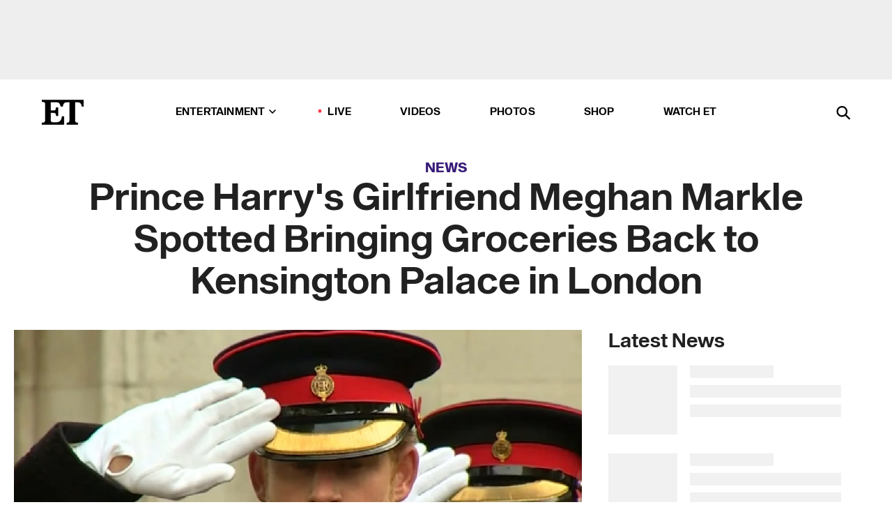

--- FILE ---
content_type: text/html; charset=utf-8
request_url: https://www.etonline.com/news/202610_prince_harry_girlfriend_meghan_markle_spotted_bringing_groceries_back_to_kensington_palace_london
body_size: 19471
content:
<!DOCTYPE html><html lang="en"><head><meta charSet="utf-8" data-next-head=""/><meta name="viewport" content="width=device-width" data-next-head=""/><link rel="dns-prefetch" href="//global.ketchcdn.com" data-next-head=""/><link rel="dns-prefetch" href="//cdn.privacy.paramount.com" data-next-head=""/><script type="text/javascript" data-next-head="">
          !function() {
            window.semaphore = window.semaphore || [];
            window.ketch = function() {
              window.semaphore.push(arguments)
            };
            var e = document.createElement("script");
            e.type = "text/javascript";
            e.src = "https://global.ketchcdn.com/web/v3/config/cbs_media_ventures/etonline/boot.js";
            e.async = 1;
            document.getElementsByTagName("head")[0].appendChild(e);
          }();
          </script><script type="text/javascript" data-next-head="">
          (function(a){
            var w=window,b='cbsoptanon',q='cmd',r='config';
            w[b] = w[b] ? w[b] : {};
            w[b][q] = w[b][q] ? w[b][q] : [];
            w[b][r] = w[b][r] ? w[b][r] : [];
            
            a.forEach(function(z){
              w[b][z] = w[b][z] || function(){
                var c=arguments;
                w[b][q].push(function(){
                  w[b][z].apply(w[b],c);
                })
              }
            });
          })(["onScriptsReady","onAdsReady"]);
          </script><script async="" id="optanon-request" type="text/javascript" src="//cdn.privacy.paramount.com/dist/optanon-v2.0.0.js" data-next-head=""></script><link rel="amphtml" href="https://www.etonline.com/news/202610_prince_harry_girlfriend_meghan_markle_spotted_bringing_groceries_back_to_kensington_palace_london?amp" data-next-head=""/><meta itemProp="image" content="https://www.etonline.com/sites/default/files/styles/1280x720/public/images/2016-11/et_showclip_PrinceHarry_111016_1280.jpg" data-next-head=""/><meta itemProp="name" content="Prince Harry&#x27;s Girlfriend Meghan Markle Spotted Bringing Groceries Back to Kensington Palace in London" data-next-head=""/><meta name="apple-mobile-web-app-capable" content="yes" data-next-head=""/><meta name="google-site-verification" content="hKpIt34FKZ_qMU81xUdLUw2YzuyZY1pS76p0622Hc7w" data-next-head=""/><meta property="og:image:alt" content="Prince Harry&#x27;s Girlfriend Meghan Markle Spotted Bringing Groceries Back to Kensington Palace in London" data-next-head=""/><title data-next-head="">Prince Harry&#x27;s Girlfriend Meghan Markle Spotted Bringing Groceries Back to Kensington Palace in London | Entertainment Tonight</title><meta name="description" content="Looks like Prince Harry and girlfriend Meghan Markle are currently staying together." data-next-head=""/><meta property="og:description" content="Looks like Prince Harry and girlfriend Meghan Markle are currently staying together." data-next-head=""/><meta name="twitter:description" content="Looks like Prince Harry and girlfriend Meghan Markle are currently staying together." data-next-head=""/><meta name="title" content="Prince Harry&#x27;s Girlfriend Meghan Markle Spotted Bringing Groceries Back to Kensington Palace in London | Entertainment Tonight" data-next-head=""/><meta property="og:title" content="Prince Harry&#x27;s Girlfriend Meghan Markle Spotted Bringing Groceries Back to Kensington Palace in London" data-next-head=""/><meta property="og:site_name" content="Entertainment Tonight" data-next-head=""/><meta property="og:url" content="https://www.etonline.com/news/202610_prince_harry_girlfriend_meghan_markle_spotted_bringing_groceries_back_to_kensington_palace_london" data-next-head=""/><meta property="og:image" content="https://www.etonline.com/sites/default/files/styles/1280x720/public/images/2016-11/et_showclip_PrinceHarry_111016_1280.jpg" data-next-head=""/><meta property="og:image:width" content="1280" data-next-head=""/><meta property="og:image:height" content="720" data-next-head=""/><meta property="og:type" content="Article" data-next-head=""/><meta name="twitter:title" content="Prince Harry&#x27;s Girlfriend Meghan Markle Spotted Bringing Groceries Back to Kensington Palace in London" data-next-head=""/><meta name="twitter:site" content="@etnow" data-next-head=""/><meta name="twitter:site:id" content="23603092" data-next-head=""/><meta name="twitter:url" content="https://www.etonline.com/news/202610_prince_harry_girlfriend_meghan_markle_spotted_bringing_groceries_back_to_kensington_palace_london" data-next-head=""/><meta name="twitter:card" content="summary_large_image" data-next-head=""/><meta name="twitter:image" content="https://www.etonline.com/sites/default/files/styles/1280x720/public/images/2016-11/et_showclip_PrinceHarry_111016_1280.jpg" data-next-head=""/><meta name="twitter:image:width" content="1280" data-next-head=""/><meta name="twitter:image:height" content="720" data-next-head=""/><meta property="fb:pages" content="106843036179" data-next-head=""/><meta property="fb:admins" content="3111204" data-next-head=""/><meta property="fb:app_id" content="145337045558621" data-next-head=""/><meta name="article:opinion" content="false" data-next-head=""/><link rel="canonical" href="https://www.etonline.com/news/202610_prince_harry_girlfriend_meghan_markle_spotted_bringing_groceries_back_to_kensington_palace_london" data-next-head=""/><meta name="keywords" content="Entertainment Tonight, News, , Prince Harry" data-next-head=""/><meta name="robots" content="index" data-next-head=""/><meta name="robots" content="follow" data-next-head=""/><meta name="robots" content="max-image-preview:large" data-next-head=""/><link rel="alternate" type="application/rss+xml" href="https://www.etonline.com/news/rss" data-next-head=""/><script type="application/ld+json" data-next-head="">{"@context":"http://schema.org","@type":"NewsArticle","articleSection":"News","author":[{"name":"Antoinette Bueno","@type":"Person","url":null}],"dateModified":"2016-11-11T08:59:00-0800","datePublished":"2016-11-11T08:59:00-0800","description":"Looks like Prince Harry and girlfriend Meghan Markle are currently staying together.","headline":"Prince Harry's Girlfriend Meghan Markle Spotted Bringing Groceries Back to Kensington Palace in London","keywords":["Prince Harry","News"],"mainEntityOfPage":{"@type":"WebPage","@id":"https://www.etonline.com/news/202610_prince_harry_girlfriend_meghan_markle_spotted_bringing_groceries_back_to_kensington_palace_london","name":"Prince Harry's Girlfriend Meghan Markle Spotted Bringing Groceries Back to Kensington Palace in London","url":"https://www.etonline.com/news/202610_prince_harry_girlfriend_meghan_markle_spotted_bringing_groceries_back_to_kensington_palace_london"},"name":"Entertainment Tonight","publisher":{"name":"Entertainment Tonight","@type":"Organization","url":"https://www.etonline.com","sameAs":["https://www.facebook.com/EntertainmentTonight","https://www.instagram.com/entertainmenttonight/","https://twitter.com/etnow","https://www.youtube.com/entertainmenttonight","https://en.wikipedia.org/wiki/Entertainment_Tonight"],"logo":{"@type":"ImageObject","url":"https://www.etonline.com/themes/custom/et/logo.png","width":"152","height":"152"}},"url":"https://www.etonline.com/news/202610_prince_harry_girlfriend_meghan_markle_spotted_bringing_groceries_back_to_kensington_palace_london","image":{"@context":"https://schema.org","@type":"ImageObject","url":"https://www.etonline.com/sites/default/files/styles/1280x720/public/images/2016-11/et_showclip_PrinceHarry_111016_1280.jpg","height":720,"width":1280,"thumbnailUrl":"https://www.etonline.com/sites/default/files/styles/1280x720/public/images/2016-11/et_showclip_PrinceHarry_111016_1280.jpg?width=753"},"associatedMedia":{"@context":"https://schema.org","@type":"ImageObject","url":"https://www.etonline.com/sites/default/files/styles/1280x720/public/images/2016-11/et_showclip_PrinceHarry_111016_1280.jpg","height":720,"width":1280,"thumbnailUrl":"https://www.etonline.com/sites/default/files/styles/1280x720/public/images/2016-11/et_showclip_PrinceHarry_111016_1280.jpg?width=753"},"video":{"@context":"https://schema.org","@type":"VideoObject","name":"Prince Harry Pays Respects to Veterans in First Event Since Confirming Meghan Markle Relationship","description":"Looks like Prince Harry and girlfriend Meghan Markle are currently staying together.","uploadDate":"2016-11-10T15:40:00-0800","duration":"PT115S","embedUrl":"https://cbsi-etonline-video-fastly.global.ssl.fastly.net/2019/08/25/1592515139841/246330_hls/master.m3u8","publisher":{"name":"Entertainment Tonight","@type":"Organization","url":"https://www.etonline.com","sameAs":["https://www.facebook.com/EntertainmentTonight","https://www.instagram.com/entertainmenttonight/","https://twitter.com/etnow","https://www.youtube.com/entertainmenttonight","https://en.wikipedia.org/wiki/Entertainment_Tonight"],"logo":{"@type":"ImageObject","url":"https://www.etonline.com/themes/custom/et/logo.png","width":"152","height":"152"}},"thumbnailUrl":"https://www.etonline.com/sites/default/files/images/2016-11/et_showclip_PrinceHarry_111016_1280.jpg","thumbnail":{"@context":"https://schema.org","@type":"ImageObject","url":"https://www.etonline.com/sites/default/files/images/2016-11/et_showclip_PrinceHarry_111016_1280.jpg","height":720,"width":1280}},"itemListElement":[]}</script><meta charSet="utf-8"/><meta http-equiv="content-language" content="en_US"/><link rel="dns-prefetch" href="//cdn.cookielaw.org"/><link rel="dns-prefetch" href="//cdn.privacy.paramount.com"/><link rel="apple-touch-icon" sizes="57x57" href="/img/favicons/apple-icon-57x57.png"/><link rel="apple-touch-icon" sizes="60x60" href="/img/favicons/apple-icon-60x60.png"/><link rel="apple-touch-icon" sizes="72x72" href="/img/favicons/apple-icon-72x72.png"/><link rel="apple-touch-icon" sizes="76x76" href="/img/favicons/apple-icon-76x76.png"/><link rel="apple-touch-icon" sizes="114x114" href="/img/favicons/apple-icon-114x114.png"/><link rel="apple-touch-icon" sizes="120x120" href="/img/favicons/apple-icon-120x120.png"/><link rel="apple-touch-icon" sizes="144x144" href="/img/favicons/apple-icon-144x144.png"/><link rel="apple-touch-icon" sizes="152x152" href="/img/favicons/apple-icon-152x152.png"/><link rel="apple-touch-icon" sizes="180x180" href="/img/favicons/apple-icon-180x180.png"/><link rel="icon" type="image/png" sizes="192x192" href="/img/favicons/android-icon-192x192.png"/><link rel="icon" type="image/png" sizes="32x32" href="/img/favicons/favicon-32x32.png"/><link rel="icon" type="image/png" sizes="96x96" href="/img/favicons/favicon-96x96.png"/><link rel="icon" type="image/png" sizes="16x16" href="/img/favicons/favicon-16x16.png"/><link rel="shortcut icon" type="image/x-icon" href="/favicon.ico"/><meta name="msapplication-TileImage" content="/img/favicons/ms-icon-144x144.png"/><link rel="preconnect" href="https://www.etonline.com"/><link rel="preload" href="/fonts/sequel_sans/sequelsans-bookbody-webfont.woff2" as="font" type="font/woff2" crossorigin="true"/><link rel="preload" href="/fonts/sequel_sans/sequelsans-semiboldhead-webfont.woff2" as="font" type="font/woff2" crossorigin="true"/><link rel="preload" href="/fonts/sequel_sans/sequelsans-boldhead-webfont.woff2" as="font" type="font/woff2" crossorigin="true"/><link rel="preload" href="/fonts/sequel_sans/sequelsans-lightbody-webfont.woff2" as="font" type="font/woff2" crossorigin="true"/><link rel="preload" href="/fonts/sequel_sans/sequelsans-lighthead-webfont.woff2" as="font" type="font/woff2" crossorigin="true"/><link rel="preload" href="/fonts/sequel_sans/sequelsans-bookhead-webfont.woff2" as="font" type="font/woff2" crossorigin="true"/><link rel="preload" href="/fonts/sequel_sans/sequelsans-semiboldbody-webfont.woff2" as="font" type="font/woff2" crossorigin="true"/><link rel="preload" href="/fonts/sequel_sans/sequelsans-romanbody-webfont.woff2" as="font" type="font/woff2" crossorigin="true"/><link rel="preload" href="/fonts/sequel_sans/sequelsans-boldbody-webfont.woff2" as="font" type="font/woff2" crossorigin="true"/><link rel="preload" href="/fonts/sequel_sans/sequelsans-mediumbody-webfont.woff2" as="font" type="font/woff2" crossorigin="true"/><link rel="preload" href="/fonts/sequel_sans/sequelsans-mediumhead-webfont.woff2" as="font" type="font/woff2" crossorigin="true"/><meta property="fb:app_id" content="145337045558621"/><meta property="fb:admins" content="3111204"/><meta property="fb:pages" content="106843036179"/><meta property="og:site_name" content="Entertainment Tonight"/><meta name="twitter:site" content="@etnow"/><meta name="twitter:site:id" content="23603092"/><meta name="twitter:creator" content="@etnow"/><link rel="manifest" crossorigin="use-credentials" href="/manifest.json"/><meta name="theme-color" content="#fff"/><meta name="msapplication-TileColor" content="#fd005b"/><noscript><style>.submenu-with-subqueue, .submenu { display: block !important; }</style></noscript><script id="utag-isSPA">var utag_data = window.utag_data || {}; window.utag_data.isSPA = true;</script><link rel="preload" href="/_next/static/css/bf2a48180e14e611.css" as="style"/><link rel="stylesheet" href="/_next/static/css/bf2a48180e14e611.css" data-n-g=""/><noscript data-n-css=""></noscript><script defer="" nomodule="" src="/_next/static/chunks/polyfills-42372ed130431b0a.js"></script><script defer="" src="/_next/static/chunks/8540.f946d41e093433bd.js"></script><script defer="" src="/_next/static/chunks/7469.a65441ba8e2ae64e.js"></script><script defer="" src="/_next/static/chunks/672.6413559a4c0374ce.js"></script><script defer="" src="/_next/static/chunks/03890d9e-c7dc52b197fe5cc0.js"></script><script defer="" src="/_next/static/chunks/1219-3eb675ecd2a73cd0.js"></script><script defer="" src="/_next/static/chunks/4226.ae1ade28a68c7c8b.js"></script><script defer="" src="/_next/static/chunks/8827-dfdf2947beb6464a.js"></script><script defer="" src="/_next/static/chunks/4820-b52446f1b9adfc57.js"></script><script defer="" src="/_next/static/chunks/868.7ebf901a815dbc20.js"></script><script defer="" src="/_next/static/chunks/7048.fd77181949919180.js"></script><script defer="" src="/_next/static/chunks/9428.35e8e5b42b93cdee.js"></script><script src="/_next/static/chunks/webpack-663b78308d75e97a.js" defer=""></script><script src="/_next/static/chunks/framework-97862ef36bc4065f.js" defer=""></script><script src="/_next/static/chunks/main-f47cad7d2440de01.js" defer=""></script><script src="/_next/static/chunks/pages/_app-81c29bc07b709f21.js" defer=""></script><script src="/_next/static/chunks/8220-8c3b7d4a24781c26.js" defer=""></script><script src="/_next/static/chunks/6960-ed4ab36c865fd8f9.js" defer=""></script><script src="/_next/static/chunks/2774-ee8e425e4d9db610.js" defer=""></script><script src="/_next/static/chunks/4899-60702dea61a0f3e4.js" defer=""></script><script src="/_next/static/chunks/1669-52bf1806a1916c32.js" defer=""></script><script src="/_next/static/chunks/6720-4af53b8a0f1951a1.js" defer=""></script><script src="/_next/static/chunks/6982-8aad6155a7045f30.js" defer=""></script><script src="/_next/static/chunks/9682-4863a7dbb922173d.js" defer=""></script><script src="/_next/static/chunks/8185-107f9c12e2ef66ab.js" defer=""></script><script src="/_next/static/chunks/6612-0c458567c00d72e0.js" defer=""></script><script src="/_next/static/chunks/pages/%5B...alias%5D-88596a302b6f125d.js" defer=""></script><script src="/_next/static/etonline/_buildManifest.js" defer=""></script><script src="/_next/static/etonline/_ssgManifest.js" defer=""></script></head><body class="skybox-auto-collapse"><div id="__next"><div class="page--article"><div class="main-menu__sticky" style="top:0px"><div class="header__wrapper "><div id="sticky-banner"><div data-ad-ref="mobile-omni-skybox-plus-sticky" class="bidbarrel-ad skybox-closeBtn skybox-collapseBtn skybox-videoStop"></div><div class="omni-skybox-plus-stick-placeholder"></div></div><div data-ad-ref="intromercial"></div><header id="header" class="header affix-top"><div class="header__container " style="transform:translateY(0px)"><div class="header__main"><div class="header__column-left"><a href="/" aria-label="ET Online Homepage" class="header__logo"><svg viewBox="0 0 87 51"><path d="M86.989 0l-44.65.002L0 0v3.451c2.23 0 3.879.235 4.946.7 1.066.464 1.745 1.101 2.034 1.917.29.818.432 1.951.432 3.406v32.048c0 2.207-.45 3.761-1.355 4.663-.902.902-2.92 1.354-6.048 1.356V51h45.863V34.224h-3.53c-.598 3.882-1.654 6.735-3.164 8.56-1.512 1.82-3.048 2.951-4.61 3.387-1.612.443-3.278.664-4.95.658h-4.1c-1.832 0-3.242-.137-4.234-.415-.992-.276-1.706-.723-2.143-1.343-.467-.688-.746-1.484-.81-2.313-.1-.928-.15-2.394-.15-4.4V26.37h5.267c1.792 0 3.105.152 3.97.449.86.3 1.55.951 1.897 1.791.403.895.657 2.275.756 4.158h3.463V15.8H29.92c-.126 1.881-.364 3.263-.716 4.138-.311.845-.988 1.506-1.843 1.791-.875.317-2.206.472-3.989.47h-5.19V4.177h9.56c2.539 0 4.437.145 5.696.436 1.26.29 2.402 1.066 3.425 2.33 1.016 1.266 1.913 3.366 2.69 6.3l3.997.035c.15-3.159.758-4.29 1.824-5.807 1.067-1.519 2.303-2.449 3.707-2.785 1.404-.335 3.174-.509 5.306-.509H58.1v37.346c0 2.207-.452 3.761-1.358 4.663-.894.897-1.469 1.356-4.606 1.356V51h22.683v-3.453c-2.133 0-2.296-.225-3.404-.672-1.103-.448-1.8-1.085-2.103-1.9-.302-.814-.45-1.96-.45-3.438V4.176h4.765c1.437-.024 2.868.156 4.258.529 1.23.351 2.378 1.28 3.441 2.781 1.066 1.503 1.765 2.63 2.093 5.79H87" mask="url(#prefix__b)"></path></svg></a></div><nav class="header__column-center "><ul class="main-menu"><li class="main-menu__item main-menu__item--entertainment main-menu__item--submenu-closed"><a href="/news" class="main-menu__link dropdown-toggle" data-toggle="dropdown" aria-expanded="false">Entertainment<svg width="10" height="6" viewBox="0 0 10 6" aria-hidden="true"><path fill="none" fill-rule="evenodd" stroke-linecap="round" stroke-width="1.5" d="M9 1L5 5 1 1"></path></svg></a><div style="height:60rem" class="submenu-with-subqueue main-menu__submenu-with-subqueue"><div class="submenu-with-subqueue__scrollable main-menu__submenu-with-subqueue__scrollable"><ul class="main-menu__submenu submenu"><li class="main-menu__item main-menu__item--latestvideos submenu__item main-menu__submenu__item"><a href="/video" class="main-menu__link main-menu__submenu__link submenu__link">Latest Videos</a></li><li class="main-menu__item main-menu__item--articles submenu__item main-menu__submenu__item"><a href="/news" class="main-menu__link main-menu__submenu__link submenu__link">Articles</a></li><li class="main-menu__item main-menu__item--tv submenu__item main-menu__submenu__item"><a href="/latest/tv" class="main-menu__link main-menu__submenu__link submenu__link">TV</a></li><li class="main-menu__item main-menu__item--etvaultunlocked submenu__item main-menu__submenu__item"><a href="/latest/news/et-vault-unlocked" class="main-menu__link main-menu__submenu__link submenu__link">ET Vault Unlocked</a></li><li class="main-menu__item main-menu__item--music submenu__item main-menu__submenu__item"><a href="/latest/music" class="main-menu__link main-menu__submenu__link submenu__link">Music</a></li><li class="main-menu__item main-menu__item--awards submenu__item main-menu__submenu__item"><a href="/latest/awards" class="main-menu__link main-menu__submenu__link submenu__link">Awards</a></li><li class="main-menu__item main-menu__item--movies submenu__item main-menu__submenu__item"><a href="/latest/movies" class="main-menu__link main-menu__submenu__link submenu__link">Movies</a></li><li class="main-menu__item main-menu__item--newsletter submenu__item main-menu__submenu__item"><a href="https://www.etonline.com/newsletters" class="main-menu__link main-menu__submenu__link submenu__link">Newsletter</a></li><button class="main-menu__mobile-close-button submenu-with-subqueue__mobile-close-button"><span class="sr-only">Close Menu</span><div></div></button></ul></div></div></li><li class="main-menu__item main-menu__item--live "><span class="live-flag__circle live-flag__circle--pulse"></span><a href="/live" class="main-menu__link">LIVE</a></li><li class="main-menu__item main-menu__item--videos "><a href="/video" class="main-menu__link" target="_self">Videos</a></li><li class="main-menu__item main-menu__item--photos"><a href="/gallery" class="main-menu__link">Photos</a></li><li class="main-menu__item main-menu__item--shop "><a href="/shop" class="main-menu__link">Shop</a></li><li class="main-menu__item main-menu__item--watchet "><a href="/showfinder" class="main-menu__link" target="_blank">Watch ET</a></li></ul></nav><div class="header__column-right"><div class="header__search" aria-labelledby="open-dialog-label"><div class="header__page-mask hide"></div><form class="header__search-form hide" action="/search" method="get" accept-charset="UTF-8" role="dialog" aria-modal="true" aria-labelledby="dialog-label"><button type="submit" class="header__search-form__search-icon"><span id="dialog-label" class="sr-only">Search</span><div></div></button><input id="header-search-input" class="header__search-form__input" title="Enter the terms you wish to search for." placeholder="Search" type="search" name="keywords" size="15" maxLength="128" tabindex="-1" value=""/><button id="header-search-close" type="button" class="header__search-form__button header__search-form__button--close"><span class="sr-only">Close Form</span><div></div></button></form><button type="button" class="header__search-form__button header__search-form__button--open"><span id="open-dialog-label" class="sr-only">Open Search Form</span><div></div></button></div></div></div></div></header></div></div><div class="wrap-site"><main><div class="content article news"><div class="top-container"><div class="content__category"><a href="/news">News</a></div><h1 class="content__title">Prince Harry&#x27;s Girlfriend Meghan Markle Spotted Bringing Groceries Back to Kensington Palace in London</h1></div><div class="site-bg article-columns"><div class="article-column article-column--left"><div class="content__header-video"><div class="content__header-video-wrap"></div></div><div class="carousel-main"><div class="carousel-rec__wrapper"><div class="carousel-rec"><div class="carousel__container"><button type="button" aria-label="Prince Harry Pays Respects to Veterans in First Event Since Confirming Meghan Markle Relationship"><h3 class="card__title line-clamp"> <!-- -->Prince Harry Pays Respects to Veterans in First Event Since Confirming Meghan Markle Relationship<!-- --> </h3></button><button type="button" aria-label="Prince Harry and Meghan Markle’s Kids Make Rare Appearance for the Holidays"><h3 class="card__title line-clamp"> <!-- -->Prince Harry and Meghan Markle’s Kids Make Rare Appearance for the Holidays<!-- --> </h3></button><button type="button" aria-label="Meghan Markle&#x27;s Estranged Dad, Thomas, Has Leg Amputated After Foot Turned Black (Report)"><h3 class="card__title line-clamp"> <!-- -->Meghan Markle&#x27;s Estranged Dad, Thomas, Has Leg Amputated After Foot Turned Black (Report)<!-- --> </h3></button><button type="button" aria-label="Prince Harry &#x27;Crashes&#x27; Stephen Colbert&#x27;s Monologue for Hallmark Movie &#x27;Audition&#x27;"><h3 class="card__title line-clamp"> <!-- -->Prince Harry &#x27;Crashes&#x27; Stephen Colbert&#x27;s Monologue for Hallmark Movie &#x27;Audition&#x27;<!-- --> </h3></button><button type="button" aria-label="Prince Harry Ribs Meghan Markle in Surprise ‘With Love’ Cameo"><h3 class="card__title line-clamp"> <!-- -->Prince Harry Ribs Meghan Markle in Surprise ‘With Love’ Cameo<!-- --> </h3></button><button type="button" aria-label="Meghan Markle Praises Husband Prince Harry For Loving Her &#x27;Boldly&#x27;"><h3 class="card__title line-clamp"> <!-- -->Meghan Markle Praises Husband Prince Harry For Loving Her &#x27;Boldly&#x27;<!-- --> </h3></button><button type="button" aria-label="Meghan Markle Set for Acting Return! Details on Her New Movie"><h3 class="card__title line-clamp"> <!-- -->Meghan Markle Set for Acting Return! Details on Her New Movie<!-- --> </h3></button><button type="button" aria-label="Watch Prince Harry Attempt an American Accent as He Mulls Getting US Citizenship"><h3 class="card__title line-clamp"> <!-- -->Watch Prince Harry Attempt an American Accent as He Mulls Getting US Citizenship<!-- --> </h3></button><button type="button" aria-label="Prince Harry and Meghan Markle Make World Series Game 4 a Date Night!"><h3 class="card__title line-clamp"> <!-- -->Prince Harry and Meghan Markle Make World Series Game 4 a Date Night!<!-- --> </h3></button><button type="button" aria-label="Meghan Markle and Prince Harry Take Archie and Lilibet Pumpkin Picking in Rare Family Video"><h3 class="card__title line-clamp"> <!-- -->Meghan Markle and Prince Harry Take Archie and Lilibet Pumpkin Picking in Rare Family Video<!-- --> </h3></button><button type="button" aria-label="Prince Harry and Meghan Markle Make a RARE Appearance in NYC as Prince William Tears Up in the UK"><h3 class="card__title line-clamp"> <!-- -->Prince Harry and Meghan Markle Make a RARE Appearance in NYC as Prince William Tears Up in the UK<!-- --> </h3></button><button type="button" aria-label="Prince William Makes Rare Comments About Harry Amid Royal Rift"><h3 class="card__title line-clamp"> <!-- -->Prince William Makes Rare Comments About Harry Amid Royal Rift<!-- --> </h3></button><button type="button" aria-label="Prince William Calls 2024 &#x27;the Hardest Year&#x27; With Wife Kate&#x27;s Cancer Battle and The Royal Rift"><h3 class="card__title line-clamp"> <!-- -->Prince William Calls 2024 &#x27;the Hardest Year&#x27; With Wife Kate&#x27;s Cancer Battle and The Royal Rift<!-- --> </h3></button></div></div></div><button class="carousel__arrow carousel__arrow--prev" type="button" aria-label="Previous Slide"><div class="carousel__chevron carousel__chevron--left"></div></button><button class="carousel__arrow carousel__arrow--next" type="button" aria-label="Next Slide"><div class="carousel__chevron carousel__chevron--right"></div></button></div><div class="content__body"><div class="content__byline"><div class="content__byline-author">By<!-- --> <!-- -->Antoinette Bueno</div><div class="content__byline-date"><div>Published: <!-- -->8:59 AM PST, November 11, 2016</div></div><div class="content__share expanded"><div class="share_social-btn-parent"><div class="share__btn-group"><span class="social-tooltip is-hidden undefined"></span><div><div style="border:0;clip:rect(0 0 0 0);height:1px;margin:-1px;overflow:hidden;white-space:nowrap;padding:0;width:1px;position:absolute" role="log" aria-live="assertive"></div><div style="border:0;clip:rect(0 0 0 0);height:1px;margin:-1px;overflow:hidden;white-space:nowrap;padding:0;width:1px;position:absolute" role="log" aria-live="assertive"></div><div style="border:0;clip:rect(0 0 0 0);height:1px;margin:-1px;overflow:hidden;white-space:nowrap;padding:0;width:1px;position:absolute" role="log" aria-live="polite"></div><div style="border:0;clip:rect(0 0 0 0);height:1px;margin:-1px;overflow:hidden;white-space:nowrap;padding:0;width:1px;position:absolute" role="log" aria-live="polite"></div></div><button type="button" class="share__social-btn share__social-btn--facebook" aria-label="Share Prince Harry&#x27;s Girlfriend Meghan Markle Spotted Bringing Groceries Back to Kensington Palace in London to Facebook"><div></div></button><button type="button" class="share__social-btn share__social-btn--twitter" aria-label="Share Prince Harry&#x27;s Girlfriend Meghan Markle Spotted Bringing Groceries Back to Kensington Palace in London to Twitter"><div></div></button><button type="button" class="share__social-btn share__social-btn--reddit" aria-label="Share Prince Harry&#x27;s Girlfriend Meghan Markle Spotted Bringing Groceries Back to Kensington Palace in London to Reddit"><div></div></button><button type="button" class="share__social-btn share__social-btn--flipboard" aria-label="Share Prince Harry&#x27;s Girlfriend Meghan Markle Spotted Bringing Groceries Back to Kensington Palace in London to Flipboard"><div></div></button><button type="button" class="share__social-btn share__social-btn--link" aria-label="Copy link to Clipboard"><div></div></button><button type="button" class="share__social-btn share__social-btn--share" aria-label="Native Share"><div></div></button></div></div></div></div><h2 class="content__subheading">Looks like Prince Harry and girlfriend Meghan Markle are currently staying together.</h2><div class="content__body-main"><div class="ctd-body"><div data-ad-ref="mobile-incontent-social" class="mobile-incontent-social bidbarrel-ad" aria-hidden="true"></div><p><span>Prince Harry and Meghan Markle's relationship is showing </span><a href="http://www.etonline.com/news/201935_prince_harry_made_a_secret_visit_to_girlfriend_meghan_markle_toronto/" target="_blank">no signs of slowing down.<br></a></p><p><span>The 35-year-old actress was snapped bringing back grocery bags to Prince Harry's home in Kensington Palace in London on Thursday, where she's presumably staying. Markle was standing at the gates of Kensington Palace in pictures published by </span><em><a href="http://www.dailymail.co.uk/news/article-3925422/Prince-Harry-s-girlfriend-Meghan-Markle-spotted-London.html" target="_blank">The Daily Mail</a></em><span>, carrying two bags from the Whole Foods on Kensington High Street.</span></p><div data-ad-ref="mobile-flex-plus-middle" class="bidbarrel-ad"></div><p><span>The </span><em><span>Suits star</span></em><em><span> </span></em><span>was dressed casually in a black coat, leggings, and knee-high rain boots. According to the British tabloid, she was also wearing Harry's brown baseball cap.</span></p><p><strong><a href="http://www.etonline.com/fashion/202384_meghan_markle_and_kate_middleton_wear_the_same_dress/" target="_blank">WATCH: Meghan Markle and Kate Middleton Wear the Same Dress</a></strong></p><p><span>Meanwhile, Harry is continuing on with his royal duties. He attended the National Memorial Arboretum in Staffordshire on Friday, joining service men and women to commemorate the day that marks the end of fighting during the World War I.</span></p><p><span>Dressed in uniform, the 32-year-old royal made a moving reading of Rupert Brooke's poem, </span><em><span>The Soldier</span></em><span>. The moment was especially personal for Harry, given that he served for 10 years in the British Army.</span></p><div data-ad-ref="mpu-flex-inc" data-incremental="1" class="bidbarrel-ad"></div><div data-ad-ref="mobile-flex-plus-inc" data-incremental="1" class="bidbarrel-ad"></div><figure class="shortcode shortcode-image content-in"><figcaption class="content-in"><span class="shortcode-image__credit">Getty Images</span></figcaption></figure><figure class="shortcode shortcode-image content-in"><figcaption class="content-in"><span class="shortcode-image__credit">Getty Images</span></figcaption></figure><p><span>The Palace confirmed to ET on Wednesday that  Markle will not be joining Harry at any of his official events and appearances this month. Harry will embark on a  two-week royal tour of the Caribbean starting on Nov. 20, which lasts until Dec. 4.</span></p><p><strong><a href="http://www.etonline.com/news/201871_prince_harry_meghan_markle_13_things_to_know_suits/" target="_blank">WATCH: 13 Things to Know About Prince Harry's Girlfriend Meghan Markle</a></strong></p><div data-ad-ref="mpu-flex-inc" data-incremental="2" class="bidbarrel-ad"></div><div data-ad-ref="mobile-flex-plus-inc" data-incremental="2" class="bidbarrel-ad"></div><p><span>Harry </span><a href="http://www.etonline.com/news/202473_prince_harry_attends_first_public_event_since_confirming_his_relationship_with_meghan_markle/" target="_blank">made his first public appearance</a><span> since </span><a href="http://www.etonline.com/news/202275_prince_harry_releases_a_statement_condemning_sexism_and_racism_against_girlfriend_meghan_markle/" target="_blank">confirming his relationship</a><span> with Markle on Thursday, attending the Field of Remembrance Service at Westminster Abbey in London alongside his grandfather, Prince Philip.</span></p><p><span>For more on Harry's </span><a href="http://www.etonline.com/news/201935_prince_harry_made_a_secret_visit_to_girlfriend_meghan_markle_toronto/" target="_blank">secret visit to Meghan in Toronto</a><span> -- where she films </span><em><span>Suits</span></em><span> -- late last month, watch below!</span></p><div class="shortcode shortcode-video related"><div class="related-links"><p class="label">Video</p><a class="title" href="/media/videos/prince_harry_visited_new_girlfriend_meghan_markle_in_toronto_source_says-201939">Prince Harry Visited New Girlfriend Meghan Markle In Toronto, Source Says</a></div></div><div class="shortcode shortcode-gallery"><div class="shortcode-gallery--header">Related Photos</div><div class="shortcode-gallery--container"><a href="/gallery/151169_prince_harry_is_the_most_fun_royal" aria-label="Prince Harry Proves He&#x27;s the Prince of Fun"><span style="box-sizing:border-box;display:inline-block;overflow:hidden;width:initial;height:initial;background:none;opacity:1;border:0;margin:0;padding:0;position:relative;max-width:100%"><span style="box-sizing:border-box;display:block;width:initial;height:initial;background:none;opacity:1;border:0;margin:0;padding:0;max-width:100%"><img style="display:block;max-width:100%;width:initial;height:initial;background:none;opacity:1;border:0;margin:0;padding:0" alt="" aria-hidden="true" src="data:image/svg+xml,%3csvg%20xmlns=%27http://www.w3.org/2000/svg%27%20version=%271.1%27%20width=%27640%27%20height=%27360%27/%3e"/></span><img src="[data-uri]" decoding="async" data-nimg="intrinsic" class="img-full" style="position:absolute;top:0;left:0;bottom:0;right:0;box-sizing:border-box;padding:0;border:none;margin:auto;display:block;width:0;height:0;min-width:100%;max-width:100%;min-height:100%;max-height:100%;background-size:cover;background-position:0% 0%;filter:blur(20px);background-image:url(&quot;https://www.etonline.com/sites/default/files/styles/640x360/public/images/2018-09/gettyimages-1032872888.jpg?h=e2422a06&amp;width=753&amp;blur=50&amp;width=2&quot;)"/><noscript><img loading="lazy" decoding="async" data-nimg="intrinsic" style="position:absolute;top:0;left:0;bottom:0;right:0;box-sizing:border-box;padding:0;border:none;margin:auto;display:block;width:0;height:0;min-width:100%;max-width:100%;min-height:100%;max-height:100%" class="img-full" srcSet="https://www.etonline.com/sites/default/files/styles/640x360/public/images/2018-09/gettyimages-1032872888.jpg?h=e2422a06&amp;width=753&amp;quality=80 1x, https://www.etonline.com/sites/default/files/styles/640x360/public/images/2018-09/gettyimages-1032872888.jpg?h=e2422a06&amp;width=753&amp;quality=80 2x" src="https://www.etonline.com/sites/default/files/styles/640x360/public/images/2018-09/gettyimages-1032872888.jpg?h=e2422a06&amp;width=753&amp;quality=80"/></noscript></span><div class="overlay--bottom-left"><span class="slidecount">39 Photos</span></div></a><a href="/gallery/151169_prince_harry_is_the_most_fun_royal" aria-label="Prince Harry Proves He&#x27;s the Prince of Fun"><figcaption><span>Prince Harry Proves He&#x27;s the Prince of Fun</span></figcaption></a></div></div></div></div><div class="content__tags"><h3>Tags:</h3><ul><li class=""><a href="https://www.etonline.com/latest/people/prince-harry " aria-label="Visit Prince Harry">Prince Harry</a></li></ul></div><div class="content__spacer"></div></div></div><div id="right-rail" class="side-rail right-rail"><div style="top:49px;position:sticky"><div class="right-rail__content "><div data-ad-ref="mpu-plus-top" class="bidbarrel-ad"><div class="skeleton__ad"></div></div></div></div></div></div><div id="taboola-below-article-thumbnails"></div></div></main><footer class="footer"><div class="footer__primary"><div class="footer__primary-content"><div class="footer__menu"><div></div></div><div class="footer__menu"><h2>Browse</h2><nav role="navigation" aria-label="Browse"><ul class="menu"><li class="menu__item"><a href="/news" class="menu__link toolbar-icon toolbar-icon-menu-link-content:e016a034-2376-4845-9dbe-489e7c619815">News</a></li><li class="menu__item"><a href="/video" class="menu__link toolbar-icon toolbar-icon-menu-link-content:3c60f1bc-e4a6-41c2-8a90-a2dfb54daf39">Video</a></li><li class="menu__item"><a href="/gallery" class="menu__link toolbar-icon toolbar-icon-menu-link-content:b39559f7-55ab-4d9f-b05d-fb4e2fd6931b">Photos</a></li><li class="menu__item"><a href="/movies" class="menu__link toolbar-icon toolbar-icon-menu-link-content:cf6f7581-90a1-437f-8138-f6901226355d">Movies</a></li><li class="menu__item"><a href="/tv" class="menu__link toolbar-icon toolbar-icon-menu-link-content:a1ea9019-c6e3-4d5d-90f4-37cd479c926d">TV</a></li><li class="menu__item"><a href="/awards" class="menu__link toolbar-icon toolbar-icon-menu-link-content:a3fa9e95-2f16-4867-8712-6edcff8b127d">Awards</a></li><li class="menu__item"><a href="/music" class="menu__link toolbar-icon toolbar-icon-menu-link-content:7cf99fdf-86dc-4e77-b1ed-67faea7bca65">Music</a></li><li class="menu__item"><a href="/shop" class="menu__link  toolbar-icon toolbar-icon-menu-link-content:50c55667-7599-43f3-96c5-522156418cd6">Shop</a></li><li class="menu__item"><a href="/newsletters" class="menu__link toolbar-icon toolbar-icon-menu-link-content:e471b310-4827-47d4-9c70-76fdea54fee2">Newsletters</a></li></ul></nav></div><div class="footer__menu"><h2>Connect</h2><nav role="navigation" aria-label="Connect"><ul class="menu"><li class="menu__item"><a href="https://www.facebook.com/EntertainmentTonight" class="menu__link  toolbar-icon toolbar-icon-menu-link-content:64ee64dc-128a-4732-a1e4-72da59a10b6e" rel="noopener noreferrer" target="_blank">Facebook</a></li><li class="menu__item"><a href="https://instagram.com/entertainmenttonight" class="menu__link  toolbar-icon toolbar-icon-menu-link-content:58f35b3d-9669-4ff5-9e1f-352db81f98e7" rel="noopener noreferrer" target="_blank">Instagram</a></li><li class="menu__item"><a href="https://twitter.com/#!/etnow" class="menu__link toolbar-icon toolbar-icon-menu-link-content:6322e7c7-a585-40bf-bb2f-126574eb60f5" rel="noopener noreferrer" target="_blank">Twitter</a></li><li class="menu__item"><a href="https://www.youtube.com/entertainmenttonight" class="menu__link  toolbar-icon toolbar-icon-menu-link-content:3f0cda4b-6205-4d69-98dc-ab1abbde873d" rel="noopener noreferrer" target="_blank">YouTube</a></li><li class="menu__item"><a href="https://www.etonline.com/showfinder" class="menu__link  toolbar-icon toolbar-icon-menu-link-content:84eead3d-f4bc-43df-ba58-e1ebfeb5d902" rel="noopener noreferrer" target="_blank">ET on TV</a></li><li class="menu__item"><a href="/about" class="menu__link  toolbar-icon toolbar-icon-menu-link-content:955913cb-57cf-41d9-8ffa-5cfb0490cd92">About</a></li><li class="menu__item"><a href="https://www.etonline.com/etonline-staff" class="menu__link  toolbar-icon toolbar-icon-menu-link-content:66ef40ea-3199-4a91-bd2c-835923993ebb" rel="noopener noreferrer" target="_blank">ETonline Staff</a></li><li class="menu__item"><a href="https://www.etonline.com/rss" class="menu__link  toolbar-icon toolbar-icon-menu-link-content:8ccfad79-4e0e-4296-b126-489d26db2c63" rel="noopener noreferrer" target="_blank">RSS</a></li></ul></nav></div><div class="footer__menu"><h2>Legal</h2><nav role="navigation" aria-label="Legal"><ul class="menu"><li class="menu__item"><a href="https://www.viacomcbs.legal/us/en/cbsi/terms-of-use" class="menu__link  toolbar-icon toolbar-icon-menu-link-content:b486b301-db79-41d4-9e62-8afb8d680a17" rel="noopener noreferrer" target="_blank">Terms of Use</a></li><li class="menu__item"><a href="https://privacy.paramount.com/policy" class="menu__link  toolbar-icon toolbar-icon-menu-link-content:bb49d02e-de51-4114-8729-70800845bdb1" rel="noopener noreferrer" target="_blank">Privacy Policy</a></li><li class="menu__item"><a href="https://www.cbs.com/closed-captioning/" class="menu__link  toolbar-icon toolbar-icon-menu-link-content:9d59e7c8-0d9b-4122-b69e-27e5aa77b7aa" rel="noopener noreferrer" target="_blank">Closed Captioning</a></li><li class="menu__item"><a href="https://privacy.paramount.com/en/policy#additional-information-us-states" class="menu__link  toolbar-icon toolbar-icon-menu-link-content:632c675e-fd42-491b-a80b-a2d11feb913e" rel="noopener noreferrer" target="_blank">California Notice</a></li><li class="menu__item"><a href="javascript:cbsoptanon.ot.showPreferenceCenter()" class="menu__link ot-sdk-show-settings remove-href toolbar-icon toolbar-icon-menu-link-content:22a7d67d-b630-4bad-9d2e-c8d7b821f959">Your Privacy Choices</a></li></ul></nav></div><div class="footer__menu"><ul class="social grey"><li><a aria-label="Visit Facebook" href="https://www.facebook.com/EntertainmentTonight" target="_blank" rel="noopener noreferrer"><div></div><span class="visuallyhidden">Opens a new window</span></a></li><li><a aria-label="Visit Twitter" href="https://twitter.com/etnow" target="_blank" rel="noopener noreferrer"><div></div><span class="visuallyhidden">Opens a new window</span></a></li><li><a aria-label="Visit Instagram" href="https://www.instagram.com/entertainmenttonight/" target="_blank" rel="noopener noreferrer"><div></div><span class="visuallyhidden">Opens a new window</span></a></li><li><a aria-label="Visit Youtube" href="https://www.youtube.com/user/EntertainmentTonight" target="_blank" rel="noopener noreferrer"><div></div><span class="visuallyhidden">Opens a new window</span></a></li><li><a aria-label="Visit RSS" href="https://www.etonline.com/rss" target="_blank" rel="noopener noreferrer"><div></div><span class="visuallyhidden">Opens a new window</span></a></li></ul><div class="footer__legal-text">™ & © 2026 CBS Studios Inc. and CBS Interactive Inc., Paramount companies.  All Rights Reserved.</div></div></div></div></footer></div></div></div><script id="__NEXT_DATA__" type="application/json">{"props":{"pageProps":{"alias":"/news/202610_prince_harry_girlfriend_meghan_markle_spotted_bringing_groceries_back_to_kensington_palace_london","daiId":null,"data":{"etSiderailVideoSettingsQuery":{"allow_override_article":true,"allow_video_article":true,"player_state":"display_etl_button","selected_promoted_video":"228120"},"nodeQuery":{"__typename":"article","body":"[{\"type\":\"tag\",\"element\":{\"tag\":\"p\",\"value\":[{\"type\":\"text\",\"element\":{\"value\":\"Prince Harry and Meghan Markle\\u0027s relationship is showing \"}},{\"type\":\"tag\",\"element\":{\"tag\":\"a\",\"value\":\"no signs of slowing down.\u003cbr\u003e\",\"attr\":{\"href\":\"http://www.etonline.com/news/201935_prince_harry_made_a_secret_visit_to_girlfriend_meghan_markle_toronto/\",\"target\":\"_blank\"}}}],\"attr\":[]}},{\"type\":\"tag\",\"element\":{\"tag\":\"p\",\"value\":[{\"type\":\"text\",\"element\":{\"value\":\"The 35-year-old actress was snapped bringing back grocery bags to Prince Harry\\u0027s home in Kensington Palace in London on Thursday, where she\\u0027s presumably staying. Markle was standing at the gates of Kensington Palace in pictures published by \"}},{\"type\":\"tag\",\"element\":{\"tag\":\"em\",\"value\":[{\"type\":\"tag\",\"element\":{\"tag\":\"a\",\"value\":\"The Daily Mail\",\"attr\":{\"href\":\"http://www.dailymail.co.uk/news/article-3925422/Prince-Harry-s-girlfriend-Meghan-Markle-spotted-London.html\",\"target\":\"_blank\"}}}],\"attr\":[]}},{\"type\":\"text\",\"element\":{\"value\":\", carrying two bags from the Whole Foods on Kensington High Street.\"}}],\"attr\":[]}},{\"type\":\"tag\",\"element\":{\"tag\":\"p\",\"value\":[{\"type\":\"text\",\"element\":{\"value\":\"The \"}},{\"type\":\"tag\",\"element\":{\"tag\":\"em\",\"value\":[{\"type\":\"text\",\"element\":{\"value\":\"Suits star\"}}],\"attr\":[]}},{\"type\":\"tag\",\"element\":{\"tag\":\"em\",\"value\":[{\"type\":\"text\",\"element\":{\"value\":\" \"}}],\"attr\":[]}},{\"type\":\"text\",\"element\":{\"value\":\"was dressed casually in a black coat, leggings, and knee-high rain boots. According to the British tabloid, she was also wearing Harry\\u0027s brown baseball cap.\"}}],\"attr\":[]}},{\"type\":\"tag\",\"element\":{\"tag\":\"p\",\"value\":[{\"type\":\"tag\",\"element\":{\"tag\":\"strong\",\"value\":[{\"type\":\"tag\",\"element\":{\"tag\":\"a\",\"value\":\"WATCH: Meghan Markle and Kate Middleton Wear the Same Dress\",\"attr\":{\"href\":\"http://www.etonline.com/fashion/202384_meghan_markle_and_kate_middleton_wear_the_same_dress/\",\"target\":\"_blank\"}}}],\"attr\":[]}}],\"attr\":[]}},{\"type\":\"tag\",\"element\":{\"tag\":\"p\",\"value\":[{\"type\":\"text\",\"element\":{\"value\":\"Meanwhile, Harry is continuing on with his royal duties. He attended the National Memorial Arboretum in Staffordshire on Friday, joining service men and women to commemorate the day that marks the end of fighting during the World War I.\"}}],\"attr\":[]}},{\"type\":\"tag\",\"element\":{\"tag\":\"p\",\"value\":[{\"type\":\"text\",\"element\":{\"value\":\"Dressed in uniform, the 32-year-old royal made a moving reading of Rupert Brooke\\u0027s poem, \"}},{\"type\":\"tag\",\"element\":{\"tag\":\"em\",\"value\":[{\"type\":\"text\",\"element\":{\"value\":\"The Soldier\"}}],\"attr\":[]}},{\"type\":\"text\",\"element\":{\"value\":\". The moment was especially personal for Harry, given that he served for 10 years in the British Army.\"}}],\"attr\":[]}},{\"type\":\"tag\",\"element\":{\"tag\":\"div\",\"value\":{\"type\":\"shortcode\",\"element\":{\"alt\":\"Thumbnail\",\"caption\":null,\"entity-type\":\"media\",\"field_credit\":\"Getty Images\",\"images\":{\"default\":{\"height\":1000,\"width\":1280,\"url\":\"/sites/default/files/styles/default/public/images/2016-11/1000_622338034.jpg\"},\"1280x720\":{\"height\":720,\"width\":1280,\"url\":\"/sites/default/files/styles/1280x720/public/images/2016-11/1000_622338034.jpg\"},\"640xh\":{\"height\":500,\"width\":640,\"url\":\"/sites/default/files/styles/640xh/public/images/2016-11/1000_622338034.jpg\"},\"640x360\":{\"height\":360,\"width\":640,\"url\":\"/sites/default/files/styles/640x360/public/images/2016-11/1000_622338034.jpg\"},\"120x120\":{\"height\":120,\"width\":120,\"url\":\"/sites/default/files/styles/120x120/public/images/2016-11/1000_622338034.jpg\"},\"720x720\":{\"height\":720,\"width\":720,\"url\":\"/sites/default/files/styles/720x720/public/images/2016-11/1000_622338034.jpg\"}},\"shortcode-entity-uuid\":\"a5257c42-3f86-4940-a3bb-ae2a59cb623c\",\"shortcode-id\":\"image\",\"url\":null,\"view-mode\":\"content_in\"}}}},{\"type\":\"tag\",\"element\":{\"tag\":\"div\",\"value\":{\"type\":\"shortcode\",\"element\":{\"alt\":\"Thumbnail\",\"caption\":null,\"entity-type\":\"media\",\"field_credit\":\"Getty Images\",\"images\":{\"default\":{\"height\":1000,\"width\":1280,\"url\":\"/sites/default/files/styles/default/public/images/2016-11/1000_622337998.jpg\"},\"1280x720\":{\"height\":720,\"width\":1280,\"url\":\"/sites/default/files/styles/1280x720/public/images/2016-11/1000_622337998.jpg\"},\"640xh\":{\"height\":500,\"width\":640,\"url\":\"/sites/default/files/styles/640xh/public/images/2016-11/1000_622337998.jpg\"},\"640x360\":{\"height\":360,\"width\":640,\"url\":\"/sites/default/files/styles/640x360/public/images/2016-11/1000_622337998.jpg\"},\"120x120\":{\"height\":120,\"width\":120,\"url\":\"/sites/default/files/styles/120x120/public/images/2016-11/1000_622337998.jpg\"},\"720x720\":{\"height\":720,\"width\":720,\"url\":\"/sites/default/files/styles/720x720/public/images/2016-11/1000_622337998.jpg\"}},\"shortcode-entity-uuid\":\"3395a3dc-8371-499e-ba02-fc11867fa3bf\",\"shortcode-id\":\"image\",\"url\":null,\"view-mode\":\"content_in\"}}}},{\"type\":\"tag\",\"element\":{\"tag\":\"p\",\"value\":[{\"type\":\"text\",\"element\":{\"value\":\"The Palace confirmed to ET on Wednesday that  Markle will not be joining Harry at any of his official events and appearances this month. Harry will embark on a  two-week royal tour of the Caribbean starting on Nov. 20, which lasts until Dec. 4.\"}}],\"attr\":[]}},{\"type\":\"tag\",\"element\":{\"tag\":\"p\",\"value\":[{\"type\":\"tag\",\"element\":{\"tag\":\"strong\",\"value\":[{\"type\":\"tag\",\"element\":{\"tag\":\"a\",\"value\":\"WATCH: 13 Things to Know About Prince Harry\\u0027s Girlfriend Meghan Markle\",\"attr\":{\"href\":\"http://www.etonline.com/news/201871_prince_harry_meghan_markle_13_things_to_know_suits/\",\"target\":\"_blank\"}}}],\"attr\":[]}}],\"attr\":[]}},{\"type\":\"tag\",\"element\":{\"tag\":\"p\",\"value\":[{\"type\":\"text\",\"element\":{\"value\":\"Harry \"}},{\"type\":\"tag\",\"element\":{\"tag\":\"a\",\"value\":\"made his first public appearance\",\"attr\":{\"href\":\"http://www.etonline.com/news/202473_prince_harry_attends_first_public_event_since_confirming_his_relationship_with_meghan_markle/\",\"target\":\"_blank\"}}},{\"type\":\"text\",\"element\":{\"value\":\" since \"}},{\"type\":\"tag\",\"element\":{\"tag\":\"a\",\"value\":\"confirming his relationship\",\"attr\":{\"href\":\"http://www.etonline.com/news/202275_prince_harry_releases_a_statement_condemning_sexism_and_racism_against_girlfriend_meghan_markle/\",\"target\":\"_blank\"}}},{\"type\":\"text\",\"element\":{\"value\":\" with Markle on Thursday, attending the Field of Remembrance Service at Westminster Abbey in London alongside his grandfather, Prince Philip.\"}}],\"attr\":[]}},{\"type\":\"tag\",\"element\":{\"tag\":\"p\",\"value\":[{\"type\":\"text\",\"element\":{\"value\":\"For more on Harry\\u0027s \"}},{\"type\":\"tag\",\"element\":{\"tag\":\"a\",\"value\":\"secret visit to Meghan in Toronto\",\"attr\":{\"href\":\"http://www.etonline.com/news/201935_prince_harry_made_a_secret_visit_to_girlfriend_meghan_markle_toronto/\",\"target\":\"_blank\"}}},{\"type\":\"text\",\"element\":{\"value\":\" -- where she films \"}},{\"type\":\"tag\",\"element\":{\"tag\":\"em\",\"value\":[{\"type\":\"text\",\"element\":{\"value\":\"Suits\"}}],\"attr\":[]}},{\"type\":\"text\",\"element\":{\"value\":\" -- late last month, watch below!\"}}],\"attr\":[]}},{\"type\":\"tag\",\"element\":{\"tag\":\"div\",\"value\":{\"type\":\"shortcode\",\"element\":{\"entity-type\":\"node\",\"shortcode-entity-uuid\":\"5ad70ad0-76fa-46ac-9854-d6976e20c988\",\"shortcode-id\":\"video\",\"title\":\"Prince Harry Visited New Girlfriend Meghan Markle In Toronto, Source Says\",\"category\":\"News\",\"category_url\":\"/taxonomy/term/3\",\"video\":{\"background_video\":null,\"downloadable_video_data\":{\"url\":\"https://cbsi-etonline-video-fastly.global.ssl.fastly.net/2019/08/24/1592476739675/et_trending_prince_harry_110316_v2mp4-5195417287001_242924_5192.mp4\",\"bitrate\":5192000,\"width\":1920,\"height\":1080},\"duration\":77,\"hls_streaming_url\":\"https://cbsi-etonline-video-fastly.global.ssl.fastly.net/2019/08/24/1592476739675/242923_hls/master.m3u8\",\"keywords\":\"cat-news,prince harry\",\"media_id\":\"1592476739675\",\"reference_id\":\"5195417287001\",\"source_width\":1280,\"thumbnails\":null,\"title\":\"Prince Harry Visited New Girlfriend Meghan Markle In Toronto Source Says\",\"vtt_streaming_url\":null,\"poster_image\":\"/sites/default/files/styles/default/public/images/2016-11/harry_vidpic_110316_1280Copy2.jpg\"},\"url\":\"/media/videos/prince_harry_visited_new_girlfriend_meghan_markle_in_toronto_source_says-201939\",\"view-mode\":\"related\",\"isPromotional\":null,\"field_caption\":null,\"field_display_date\":\"2016-11-03T16:10:00\"}}}},{\"type\":\"tag\",\"element\":{\"tag\":\"div\",\"value\":{\"type\":\"shortcode\",\"element\":{\"entity-type\":\"node\",\"entity-uuid\":\"ebbd9710-48e8-43e3-84a4-8b5092562aa4\",\"main_image\":{\"default\":{\"height\":3000,\"width\":2033,\"url\":\"/sites/default/files/styles/default/public/images/2018-09/gettyimages-1032872888.jpg\"},\"1280x720\":{\"height\":720,\"width\":1280,\"url\":\"/sites/default/files/styles/1280x720/public/images/2018-09/gettyimages-1032872888.jpg?h=e2422a06\"},\"640xh\":{\"height\":941,\"width\":640,\"url\":\"/sites/default/files/styles/640xh/public/images/2018-09/gettyimages-1032872888.jpg\"},\"640x360\":{\"height\":360,\"width\":640,\"url\":\"/sites/default/files/styles/640x360/public/images/2018-09/gettyimages-1032872888.jpg?h=e2422a06\"},\"120x120\":{\"height\":120,\"width\":120,\"url\":\"/sites/default/files/styles/120x120/public/images/2018-09/gettyimages-1032872888.jpg?h=e2422a06\"},\"720x720\":{\"height\":720,\"width\":720,\"url\":\"/sites/default/files/styles/720x720/public/images/2018-09/gettyimages-1032872888.jpg?h=e2422a06\"}},\"shortcode-id\":\"gallery\",\"slides\":[],\"slides-count\":39,\"title\":\"Prince Harry Proves He\\u0027s the Prince of Fun\",\"url\":\"/gallery/151169_prince_harry_is_the_most_fun_royal\",\"view-mode\":\"related\"}}}}]","created":"2016-11-11T08:59:00-0800","field_affiliate_post":null,"field_byline":{"authors":[{"name":"Antoinette Bueno","bio":null}]},"field_canonical_url_override":null,"field_category":{"id":"b2e104e0-70e6-4242-be97-fc33181b30f8","tid":3,"name":"News","path":null,"status":true},"field_categories":null,"field_blog_event_type":null,"field_blog_event_name":null,"field_blog_event_description":null,"field_blog_event_location_name":null,"field_blog_event_address":null,"field_blog_event_location_city":null,"field_blog_event_location_state":null,"field_blog_event_location_zip":null,"field_blog_event_away_team":null,"field_blog_event_home_team":null,"field_blog_event_competitor":null,"field_blog_event_sport":null,"field_livestream_event_type":null,"field_livestream_event_name":null,"field_livestream_event_desc":null,"field_livestream_event_loc_name":null,"field_livestream_event_address":null,"field_livestream_event_loc_city":null,"field_livestream_event_loc_state":null,"field_livestream_event_loc_zip":null,"field_livestream_event_away_team":null,"field_livestream_event_home_team":null,"field_livestream_event_comp":null,"field_livestream_event_sport":null,"field_cbsn_video":null,"field_coverage_start_time":"","field_coverage_end_time":"","field_display_date":"2016-11-11T08:59:00-0800","field_display_headline":null,"field_editorial_tag":null,"field_enable_etl_video":null,"field_enable_listicle_summary":null,"field_enable_live_blog_schema":null,"field_enable_livestream_schema":null,"field_hide_hero_element":null,"field_hero_full_width":null,"field_image":{"id":null,"alt":null,"field_credit":"ETONLINE","height":720,"width":1280,"field_focal_point":null,"hero_image":{"url":"/sites/default/files/styles/1280x720/public/images/2016-11/et_showclip_PrinceHarry_111016_1280.jpg","width":1280,"height":720},"image":{"path":"/sites/default/files/images/2016-11/et_showclip_PrinceHarry_111016_1280.jpg"}},"field_image_caption":null,"field_is_promotional":null,"field_kicker":null,"field_kicker_term":null,"field_livestream_start_date":"","field_livestream_end_date":"","field_override_video":null,"field_seo_headline":null,"field_social_description":null,"field_social_headline":null,"field_shop_category":null,"field_subhead":"Looks like Prince Harry and girlfriend Meghan Markle are currently staying together.","field_tags":[{"__typename":"people","id":"1e8d8c72-72bb-4c7e-aec7-cf2b4eb15740","tid":2939,"name":"Prince Harry","path":"/latest/people/prince-harry","status":true}],"field_video":{"title":"Prince Harry Pays Respects to Veterans in First Event Since Confirming Meghan Markle Relationship","created":"2016-11-10T15:40:00-0800","field_display_headline":null,"field_is_promotional":null,"field_category":{"id":"b2e104e0-70e6-4242-be97-fc33181b30f8","tid":3,"name":"News","path":null,"status":true},"field_categories":null,"field_editorial_tag":null,"field_video_partner_tags":null,"field_cuepoint_start_time":null,"field_cuepoint_end_time":null,"field_video_mpx_id":{"media_id":"1592515139841","duration":115,"hls_streaming_url":"https://cbsi-etonline-video-fastly.global.ssl.fastly.net/2019/08/25/1592515139841/246330_hls/master.m3u8","keywords":["cat-news","prince harry"],"title":"Prince Harry Pays Respects to Veterans in First Event Since Confirming Meghan Markle Relationship","source_width":1280,"filename":"et_showclip_princeharry_111016mp4-5205153445001.mp4","downloadable_video_data":{"url":"https://cbsi-etonline-video-fastly.global.ssl.fastly.net/2019/08/25/1592515139841/et_showclip_princeharry_111016mp4-5205153445001_246332_5192.mp4"},"thumbnails":null},"field_video_reference_id":"5205153445001","field_video_captions":null,"field_image":{"alt":null,"field_credit":"ETONLINE","width":1280,"height":720,"field_focal_point":null,"thumbnail":{"url":"/sites/default/files/styles/292x165/public/images/2016-11/et_showclip_PrinceHarry_111016_1280.jpg"},"image":{"path":"/sites/default/files/images/2016-11/et_showclip_PrinceHarry_111016_1280.jpg"}}},"field_youtube_video":null,"id":67424,"nid":67424,"path":"/news/202610_prince_harry_girlfriend_meghan_markle_spotted_bringing_groceries_back_to_kensington_palace_london","revision_timestamp":1502708145,"summary":"\u003cp\u003ePrince Harry and Meghan Markle's relationship is showing \u003ca href=\"http://www.etonline.com/news/201935_prince_harry_made_a_secret_visit_to_girlfriend_meghan_markle_toronto/\" target=\"_blank\"\u003eno signs of slowing down.\u003cbr /\u003e\n\u003c/a\u003e\u003c/p\u003e\n\u003cp\u003eThe 35-year-old actress was snapped bringing back grocery bags to Prince Harry's home in Kensington Palace in London on Thursday, where she's presumably staying. Markle was standing at the gates of Kensington Palace in pictures published by \u003cem\u003e\u003ca href=\"http://www.dailymail.co.uk/news/article-3925422/Prince-Harry-s-girlfriend-Meghan-Markle-spotted-London.html\" target=\"_blank\"\u003eThe Daily Mail\u003c/a\u003e\u003c/em\u003e, carrying two bags from the Whole Foods on Kensington High Street.\u003c/p\u003e\n\u003cp\u003eThe \u003cem\u003eSuits star\u003c/em\u003e\u003cem\u003e \u003c/em\u003ewas dressed casually in a black coat, leggings, and knee-high rain boots. According to the British tabloid, she was also wearing Harry's brown baseball cap.\u003c/p\u003e\n\u003cp\u003e\u003cstrong\u003e\u003ca href=\"http://www.etonline.com/fashion/202384_meghan_markle_and_kate_middleton_wear_the_same_dress/\" target=\"_blank\"\u003eWATCH: Meghan Markle and Kate Middleton Wear the Same Dress\u003c/a\u003e\u003c/strong\u003e\u003c/p\u003e\n\u003cp\u003eMeanwhile, Harry is continuing on with his royal duties. He attended the National Memorial Arboretum in Staffordshire on Friday, joining service men and women to commemorate the day that marks the end of fighting during the World War I.\u003c/p\u003e\n\u003cp\u003eDressed in uniform, the 32-year-old royal made a moving reading of Rupert Brooke's poem, \u003cem\u003eThe Soldier\u003c/em\u003e. The moment was especially personal for Harry, given that he served for 10 years in the British Army.\u003c/p\u003e\n\u003cdiv class=\"ctd-shortcode\"\n    data-ctd-entity-type=\"media\"\n    data-ctd-entity-uuid=\"a5257c42-3f86-4940-a3bb-ae2a59cb623c\"\n    data-ctd-shortcode-id=\"image\" data-ctd-view-mode=\"content_in\"\u003e\u003cspan\u003e\u0026nbsp;\u003c/span\u003e\u003c/div\u003e\u003cdiv class=\"ctd-shortcode\"\n    data-ctd-entity-type=\"media\"\n    data-ctd-entity-uuid=\"3395a3dc-8371-499e-ba02-fc11867fa3bf\"\n    data-ctd-shortcode-id=\"image\" data-ctd-view-mode=\"content_in\"\u003e\u003cspan\u003e\u0026nbsp;\u003c/span\u003e\u003c/div\u003e\u003cp\u003eThe Palace confirmed to ET on Wednesday that  Markle will not be joining Harry at any of his official events and appearances this month. Harry will embark on a  two-week royal tour of the Caribbean starting on Nov. 20, which lasts until Dec. 4.\u003c/p\u003e\n\u003cp\u003e\u003cstrong\u003e\u003ca href=\"http://www.etonline.com/news/201871_prince_harry_meghan_markle_13_things_to_know_suits/\" target=\"_blank\"\u003eWATCH: 13 Things to Know About Prince Harry's Girlfriend Meghan Markle\u003c/a\u003e\u003c/strong\u003e\u003c/p\u003e\n\u003cp\u003eHarry \u003ca href=\"http://www.etonline.com/news/202473_prince_harry_attends_first_public_event_since_confirming_his_relationship_with_meghan_markle/\" target=\"_blank\"\u003emade his first public appearance\u003c/a\u003e since \u003ca href=\"http://www.etonline.com/news/202275_prince_harry_releases_a_statement_condemning_sexism_and_racism_against_girlfriend_meghan_markle/\" target=\"_blank\"\u003econfirming his relationship\u003c/a\u003e with Markle on Thursday, attending the Field of Remembrance Service at Westminster Abbey in London alongside his grandfather, Prince Philip.\u003c/p\u003e\n\u003cp\u003eFor more on Harry's \u003ca href=\"http://www.etonline.com/news/201935_prince_harry_made_a_secret_visit_to_girlfriend_meghan_markle_toronto/\" target=\"_blank\"\u003esecret visit to Meghan in Toronto\u003c/a\u003e -- where she films \u003cem\u003eSuits\u003c/em\u003e -- late last month, watch below!\u003c/p\u003e\n\u003cdiv class=\"ctd-shortcode\"\n    data-ctd-entity-type=\"node\"\n    data-ctd-entity-uuid=\"5ad70ad0-76fa-46ac-9854-d6976e20c988\"\n    data-ctd-shortcode-id=\"video\"\n    data-ctd-view-mode=\"related\"\u003e\u003cspan\u003e\u0026nbsp;\u003c/span\u003e\u003c/div\u003e\u003cdiv class=\"ctd-shortcode\"\n    data-ctd-entity-type=\"node\"\n    data-ctd-entity-uuid=\"ebbd9710-48e8-43e3-84a4-8b5092562aa4\"\n    data-ctd-shortcode-id=\"gallery\"\n    data-ctd-view-mode=\"related\"\u003cspan\u003e\u0026nbsp;\u003c/span\u003e\u003c/div\u003e","title":"Prince Harry's Girlfriend Meghan Markle Spotted Bringing Groceries Back to Kensington Palace in London"},"entitySubQueueQuery":null,"skimlinksQuery":{"skimlinks_publisher_code":"189981X1660930","skimlinks_script_url":"//s.skimresources.com/js/189981X1660930.skimlinks.js","disclaimer_article":"Each product has been independently selected by our editorial team. We may receive commissions from some links to products on this page. Promotions are subject to availability and retailer terms.  ","disclaimer_video":"Each product has been independently selected by our editorial team. We may receive commissions from some links to products on this page. Promotions are subject to availability and retailer terms.  ","disclaimer_gallery":"Each product has been independently selected by our editorial team. We may receive commissions from some links to products on this page. Promotions are subject to availability and retailer terms.  "},"recommendations":[{"byline":null,"byline_formatted":"ET Online Staff","categories":null,"category":"News","ctd_solr_field_categories_details":null,"ctd_solr_field_tags_details":"Royals|/latest/people/royals|\u0026|Meghan Markle|/latest/people/meghan-markle|\u0026|Prince Harry|/latest/people/prince-harry","display_date":"2025-12-19T18:27:46Z","field_category":3,"field_display_headline":"Prince Harry and Meghan Markle’s Kids Make Rare Appearance for the Holidays","field_editorial_tag":null,"field_job_title":null,"field_shop_category_name":null,"field_shop_category_path":null,"field_video_duration":"123","field_video_mpx_id":"2477435459794","field_video_reference_id":"Z9RzKuPBTzYtL8QGLjgbJAInN9rGNO4E","flag":null,"image_caption":null,"image_uri":"public://images/2025-12/ETD_TREND_Sussex_Holiday_Card_20251219.jpg","is_promotional":false,"is_unlisted":false,"kicker":null,"mpx_downloadable_video_data_url":"https://cbsi-etonline-video-fastly.global.ssl.fastly.net/2025/12/19/2477435459794/etd_trend_sussex_holiday_card_20251219_203_kj-0a2be0cf_4259031_5192.mp4","mpx_hls_streaming_url":"https://cbsi-etonline-video-fastly.global.ssl.fastly.net/2025/12/19/2477435459794/4259030_hls/master.m3u8","name_1":null,"nid":239140,"path":null,"path_1":null,"status":true,"subhead":"Prince Harry and Meghan Markle's kids, Archie and Lilibet, make a rare appearance in the Sussexes' end-of-year holiday recap video.","field_slides":null,"tags_name":"Royals,Meghan Markle,Prince Harry","title":"Prince Harry and Meghan Markle’s Kids Make Rare Appearance for the Holidays","type":"video","uid":181,"uri":null,"url":"/media/videos/prince-harry-and-meghan-markles-kids-make-rare-appearance-for-the-holidays-239140","uuid":"6866ecd8-ad9c-4def-8207-9d6709346092","video_description":null,"video_display_headline":null,"video_image_uri":null,"video_title":null,"video_uuid":null},{"byline":null,"byline_formatted":"ET Online Staff","categories":null,"category":"News","ctd_solr_field_categories_details":null,"ctd_solr_field_tags_details":"Meghan Markle|/latest/people/meghan-markle|\u0026|Prince Harry|/latest/people/prince-harry|\u0026|Thomas Markle|/latest/people/thomas-markle|\u0026|Thomas Markle Jr.|/latest/people/thomas-markle-jr","display_date":"2025-12-05T22:32:58Z","field_category":3,"field_display_headline":"Meghan Markle's Estranged Dad, Thomas, Has Leg Amputated After Foot Turned Black (Report)","field_editorial_tag":null,"field_job_title":null,"field_shop_category_name":null,"field_shop_category_path":null,"field_video_duration":"185","field_video_mpx_id":"2473170499786","field_video_reference_id":"KAeAvKXcxgPLq8_JfMqxC8K7jLHE6fZZ","flag":null,"image_caption":null,"image_uri":"public://images/2025-12/ETD_TREND_THOMASMARKLE_20251205_vidpic_rev1.jpg","is_promotional":false,"is_unlisted":false,"kicker":null,"mpx_downloadable_video_data_url":"https://cbsi-etonline-video-fastly.global.ssl.fastly.net/2025/12/05/2473170499786/etd_trend_thomasmarkle_20251205_trt0305_af_rev1-2206ad49_4227954_5192.mp4","mpx_hls_streaming_url":"https://cbsi-etonline-video-fastly.global.ssl.fastly.net/2025/12/05/2473170499786/4227953_hls/master.m3u8","name_1":null,"nid":238886,"path":null,"path_1":null,"status":true,"subhead":"Meghan Markle's estranged dad Thomas’ leg was reportedly amputated after a blood clot allegedly caused his foot to turn black.","field_slides":null,"tags_name":"Meghan Markle,Prince Harry,Thomas Markle,Thomas Markle Jr.","title":"Meghan Markle's Estranged Dad, Thomas, Has Leg Amputated After Foot Turned Black (Report)","type":"video","uid":2042,"uri":null,"url":"/media/videos/meghan-markles-estranged-dad-thomas-has-leg-amputated-after-foot-turned-black-report","uuid":"ec7c15ab-70c6-43fc-8d01-330d6cf55b77","video_description":null,"video_display_headline":null,"video_image_uri":null,"video_title":null,"video_uuid":null},{"byline":null,"byline_formatted":"ET Online Staff","categories":null,"category":"News","ctd_solr_field_categories_details":null,"ctd_solr_field_tags_details":"ET Broadcast|/latest/news/et-broadcast|\u0026|Stephen Colbert|/latest/people/stephen-colbert|\u0026|Prince Harry|/latest/people/prince-harry|\u0026|The Late Show with Stephen Colbert|/latest/tv/the-late-show-with-stephen-colbert|\u0026|Royals|/latest/news/royals","display_date":"2025-12-04T22:40:22Z","field_category":3,"field_display_headline":null,"field_editorial_tag":null,"field_job_title":null,"field_shop_category_name":null,"field_shop_category_path":null,"field_video_duration":"77","field_video_mpx_id":"2472810051717","field_video_reference_id":"x2RjBNEu8yeF8qJtqkQF2gpjNef_AvcP","flag":null,"image_caption":null,"image_uri":"public://images/2025-12/ETD_SHOWCLIP_A08 ROYALS HARRY_120425_VIDPIC.jpg","is_promotional":false,"is_unlisted":false,"kicker":null,"mpx_downloadable_video_data_url":"https://cbsi-etonline-video-fastly.global.ssl.fastly.net/2025/12/04/2472810051717/etd_showclip_a08-royals-harry_120425_mb-d24e6aa7_4225159_5192.mp4","mpx_hls_streaming_url":"https://cbsi-etonline-video-fastly.global.ssl.fastly.net/2025/12/04/2472810051717/4225158_hls/master.m3u8","name_1":null,"nid":238853,"path":null,"path_1":null,"status":true,"subhead":"Prince Harry interrupts Stephen Colbert’s 'The Late Show' monologue, 'mistaking' it for an audition for a Hallmark Christmas movie.","field_slides":null,"tags_name":"ET Broadcast,Stephen Colbert,Prince Harry,The Late Show with Stephen Colbert,Royals","title":"Prince Harry 'Crashes' Stephen Colbert's Monologue for Hallmark Movie 'Audition'","type":"video","uid":2099,"uri":"public://video/captions/2025-12/ETD_SHOWCLIP_A08 ROYALS HARRY_120425_MB.vtt","url":"/media/videos/prince-harry-crashes-stephen-colberts-monologue-for-hallmark-movie-audition-238853","uuid":"151698bc-c403-4f3d-92e7-cd0167abcb35","video_description":null,"video_display_headline":null,"video_image_uri":null,"video_title":null,"video_uuid":null},{"byline":null,"byline_formatted":"ET Online Staff","categories":null,"category":"TV","ctd_solr_field_categories_details":null,"ctd_solr_field_tags_details":"ET Broadcast|/latest/news/et-broadcast|\u0026|Meghan Markle|/latest/people/meghan-markle|\u0026|Prince Harry|/latest/people/prince-harry|\u0026|WITH LOVE, MEGHAN|/latest/tv/with-love-meghan","display_date":"2025-12-03T21:56:00Z","field_category":12,"field_display_headline":null,"field_editorial_tag":null,"field_job_title":null,"field_shop_category_name":null,"field_shop_category_path":null,"field_video_duration":"68","field_video_mpx_id":"2472488515612","field_video_reference_id":"42gdfUwOPfL0FnpTRctCKjoNv90_uHFd","flag":null,"image_caption":null,"image_uri":"public://images/2025-12/ETD_SHOWCLIP_C01 MEGHAN MARKLE_120325_VIDPIC.jpg","is_promotional":false,"is_unlisted":false,"kicker":null,"mpx_downloadable_video_data_url":"https://cbsi-etonline-video-fastly.global.ssl.fastly.net/2025/12/03/2472488515612/etd_showclip_c01-meghan-markle_120325_mb-561874a1_4222250_5192.mp4","mpx_hls_streaming_url":"https://cbsi-etonline-video-fastly.global.ssl.fastly.net/2025/12/03/2472488515612/4222249_hls/master.m3u8","name_1":null,"nid":238825,"path":null,"path_1":"/latest/tv","status":true,"subhead":"Prince Harry makes a surprise cameo on 'With Love: Holiday Celebration,' now streaming on Netflix.","field_slides":null,"tags_name":"ET Broadcast,Meghan Markle,Prince Harry,WITH LOVE, MEGHAN","title":"Prince Harry Ribs Meghan Markle in Surprise ‘With Love’ Cameo","type":"video","uid":2099,"uri":"public://video/captions/2025-12/ETD_SHOWCLIP_C01 MEGHAN MARKLE_120325_MB.vtt","url":"/media/videos/prince-harry-ribs-meghan-markle-in-surprise-with-love-cameo-238825","uuid":"00f278e6-fafc-45d9-a3d3-a65d94fb030a","video_description":null,"video_display_headline":null,"video_image_uri":null,"video_title":null,"video_uuid":null},{"byline":null,"byline_formatted":"ET Online Staff","categories":null,"category":"News","ctd_solr_field_categories_details":null,"ctd_solr_field_tags_details":"ET Broadcast|/latest/news/et-broadcast|\u0026|Meghan Markle|/latest/people/meghan-markle|\u0026|Prince Harry|/latest/people/prince-harry|\u0026|Royals|/latest/people/royals|\u0026|Royal Family|/latest/people/royal-family","display_date":"2025-11-20T22:21:52Z","field_category":3,"field_display_headline":null,"field_editorial_tag":null,"field_job_title":null,"field_shop_category_name":null,"field_shop_category_path":null,"field_video_duration":"50","field_video_mpx_id":"2468558915747","field_video_reference_id":"gepHp5VpcrU3WfXYu_KIZuuCXh63X8w3","flag":null,"image_caption":null,"image_uri":"public://images/2025-11/ETD_SHOWCLIP_A05 ROYALS_112025_VIDPIC.jpg","is_promotional":false,"is_unlisted":false,"kicker":null,"mpx_downloadable_video_data_url":"https://cbsi-etonline-video-fastly.global.ssl.fastly.net/2025/11/20/2468558915747/etd_showclip_a05-royals_112025_mb-d9422744_4197558_5192.mp4","mpx_hls_streaming_url":"https://cbsi-etonline-video-fastly.global.ssl.fastly.net/2025/11/20/2468558915747/4197557_hls/master.m3u8","name_1":null,"nid":238647,"path":null,"path_1":null,"status":true,"subhead":"Meghan Markle praises Prince Harry for loving her 'boldly' in, her first ‘Harper's Bazaar’ cover.","field_slides":null,"tags_name":"ET Broadcast,Meghan Markle,Prince Harry,Royals,Royal Family","title":"Meghan Markle Praises Husband Prince Harry For Loving Her 'Boldly'","type":"video","uid":2099,"uri":"public://video/captions/2025-11/ETD_SHOWCLIP_A05 ROYALS_112025_MB.vtt","url":"/media/videos/meghan-markle-praises-husband-prince-harry-for-loving-her-boldly-238647","uuid":"a666b188-0462-4b97-8ed1-b0deb2f8e3d7","video_description":null,"video_display_headline":null,"video_image_uri":null,"video_title":null,"video_uuid":null},{"byline":null,"byline_formatted":"ET Online Staff","categories":"News","category":"Movies","ctd_solr_field_categories_details":"News|","ctd_solr_field_tags_details":"ET Broadcast|/latest/news/et-broadcast|\u0026|Meghan Markle|/latest/people/meghan-markle|\u0026|Prince Harry|/latest/people/prince-harry|\u0026|Brie Larson|/latest/people/brie-larson|\u0026|Lily Collins|/latest/people/lily-collins|\u0026|Jack Quaid|/latest/people/jack-quaid|\u0026|Henry Golding|/latest/people/henry-golding","display_date":"2025-11-06T22:45:11Z","field_category":9,"field_display_headline":null,"field_editorial_tag":null,"field_job_title":null,"field_shop_category_name":null,"field_shop_category_path":null,"field_video_duration":"47","field_video_mpx_id":"2464521795519","field_video_reference_id":"MrE3aHQPAZpo8_ttdEfIlCFmqayo9kyB","flag":null,"image_caption":null,"image_uri":"public://images/2025-11/ETD_SHOWCLIP_A04 MEGHAN MARKLE_110625_VIDPIC.jpg","is_promotional":false,"is_unlisted":false,"kicker":null,"mpx_downloadable_video_data_url":"https://cbsi-etonline-video-fastly.global.ssl.fastly.net/2025/11/06/2464521795519/etd_showclip_a04-meghan-markle_110625_mb-3b710103_4165566_5192.mp4","mpx_hls_streaming_url":"https://cbsi-etonline-video-fastly.global.ssl.fastly.net/2025/11/06/2464521795519/4165565_hls/master.m3u8","name_1":null,"nid":238309,"path":null,"path_1":"/latest/movies","status":true,"subhead":"Meghan Markle stepped back onto set in LA for her first acting role since marrying Prince Harry in 2018.","field_slides":null,"tags_name":"ET Broadcast,Meghan Markle,Prince Harry,Brie Larson,Lily Collins,Jack Quaid,Henry Golding","title":"Meghan Markle Set for Acting Return! Details on Her New Movie","type":"video","uid":2099,"uri":"public://video/captions/2025-11/ETD_SHOWCLIP_A04 MEGHAN MARKLE_110625_MB.vtt","url":"/media/videos/meghan-markle-set-for-acting-return-details-on-her-new-movie-238309","uuid":"712a59ca-b53c-4db0-8bd0-8edbd76b2bd7","video_description":null,"video_display_headline":null,"video_image_uri":null,"video_title":null,"video_uuid":null},{"byline":null,"byline_formatted":"ET Online Staff","categories":null,"category":"News","ctd_solr_field_categories_details":null,"ctd_solr_field_tags_details":"Prince Harry|/latest/people/prince-harry|\u0026|Meghan Markle|/latest/people/meghan-markle|\u0026|Royal Family|/latest/people/royal-family","display_date":"2025-10-30T01:17:24Z","field_category":3,"field_display_headline":"Watch Prince Harry Attempt an American Accent as He Mulls Getting US Citizenship","field_editorial_tag":null,"field_job_title":null,"field_shop_category_name":null,"field_shop_category_path":null,"field_video_duration":"129","field_video_mpx_id":"2461453379556","field_video_reference_id":"po9Tb1uSmhIzbghADWQBennwS141Vekn","flag":null,"image_caption":null,"image_uri":"public://images/2025-10/ETD_TREND_PRINCEHARRY_ACCENT_20251029_vidpic_0.jpg","is_promotional":false,"is_unlisted":false,"kicker":null,"mpx_downloadable_video_data_url":"https://cbsi-etonline-video-fastly.global.ssl.fastly.net/2025/10/30/2461453379556/etd_trend_princeharry_accent_20251029_trt0209_af_rev1-8cbb19cf_4147813_5192.mp4","mpx_hls_streaming_url":"https://cbsi-etonline-video-fastly.global.ssl.fastly.net/2025/10/30/2461453379556/4147812_hls/master.m3u8","name_1":null,"nid":238163,"path":null,"path_1":null,"status":true,"subhead":"Prince Harry shows off his America accent while chatting on 'Hasan Minhaj Doesn't Know' about possible becoming a U.S. citizen.","field_slides":null,"tags_name":"Prince Harry,Meghan Markle,Royal Family","title":"Watch Prince Harry Attempt an American Accent as He Mulls Getting US Citizenship","type":"video","uid":2042,"uri":null,"url":"/media/videos/watch-prince-harry-attempt-an-american-accent-as-he-mulls-getting-us-citizenship","uuid":"22c0e93a-dd8e-4744-8c97-acc7e271232e","video_description":null,"video_display_headline":null,"video_image_uri":null,"video_title":null,"video_uuid":null},{"byline":null,"byline_formatted":"ET Online Staff","categories":null,"category":"News","ctd_solr_field_categories_details":null,"ctd_solr_field_tags_details":"ET Broadcast|/latest/news/et-broadcast|\u0026|Meghan Markle|/latest/people/meghan-markle|\u0026|Prince Harry|/latest/people/prince-harry|\u0026|Brad Pitt|/latest/people/brad-pitt|\u0026|Edward Norton|/latest/people/edward-norton|\u0026|World Series|/latest/event/world-series","display_date":"2025-10-29T21:47:41Z","field_category":3,"field_display_headline":null,"field_editorial_tag":null,"field_job_title":null,"field_shop_category_name":null,"field_shop_category_path":null,"field_video_duration":"156","field_video_mpx_id":"2461267523653","field_video_reference_id":"I05Tz_IhP1KVgdWI_YlEUCUi1kgLan8x","flag":null,"image_caption":null,"image_uri":"public://images/2025-10/ETD_SHOWCLIP_A06 WORLD SERIES_102925_VIDPIC.jpg","is_promotional":false,"is_unlisted":false,"kicker":null,"mpx_downloadable_video_data_url":"https://cbsi-etonline-video-fastly.global.ssl.fastly.net/2025/10/29/2461267523653/etd_showclip_a06-world-series_102925_mb-9c8e2eff_4146804_5192.mp4","mpx_hls_streaming_url":"https://cbsi-etonline-video-fastly.global.ssl.fastly.net/2025/10/29/2461267523653/4146803_hls/master.m3u8","name_1":null,"nid":238147,"path":null,"path_1":null,"status":true,"subhead":"Prince Harry and Meghan Markle were among the stars out in LA to watch the Toronto Blue Jays beat the hometown Dodgers, 6 to 2.","field_slides":null,"tags_name":"ET Broadcast,Meghan Markle,Prince Harry,Brad Pitt,Edward Norton,World Series","title":"Prince Harry and Meghan Markle Make World Series Game 4 a Date Night!","type":"video","uid":2099,"uri":"public://video/captions/2025-10/ETD_SHOWCLIP_A06 WORLD SERIES_102925_MB.vtt","url":"/media/videos/prince-harry-and-meghan-markle-make-world-series-game-4-a-date-night-238147","uuid":"c47d28a6-28a4-485a-b8a6-ea38538fd5a9","video_description":null,"video_display_headline":null,"video_image_uri":null,"video_title":null,"video_uuid":null},{"byline":null,"byline_formatted":"ET Online Staff","categories":null,"category":"News","ctd_solr_field_categories_details":null,"ctd_solr_field_tags_details":"Royals|/latest/news/royals|\u0026|Harry \u0026 Meghan: A Royal Romance|/latest/tv/harry-meghan-a-royal-romance|\u0026|Families|/latest/news/families|\u0026|halloween|/latest/event/halloween|\u0026|Babies \u0026 Kids|/latest/news/babies-kids|\u0026|Celebrity Babies|/latest/news/celebrity-babies|\u0026|Prince Harry|/latest/people/prince-harry|\u0026|Meghan Markle|/latest/people/meghan-markle|\u0026|Doria Ragland|/latest/people/doria-ragland","display_date":"2025-10-27T18:46:33Z","field_category":3,"field_display_headline":"Meghan Markle and Prince Harry Take Archie and Lilibet Pumpkin Picking in Rare Family Video","field_editorial_tag":null,"field_job_title":null,"field_shop_category_name":null,"field_shop_category_path":null,"field_video_duration":"90","field_video_mpx_id":"2460518979550","field_video_reference_id":"mTDAwDNgchKsaO7iUHqH5BY_ajobugJk","flag":null,"image_caption":null,"image_uri":"public://images/2025-10/ETD_TREND_MEGAN_AND_ARCHIE_20251027_16X9.jpg","is_promotional":false,"is_unlisted":false,"kicker":null,"mpx_downloadable_video_data_url":"https://cbsi-etonline-video-fastly.global.ssl.fastly.net/2025/10/27/2460518979550/etd_trend_megan_and_archie_20251027_rev-d83259ca_4141218_5192.mp4","mpx_hls_streaming_url":"https://cbsi-etonline-video-fastly.global.ssl.fastly.net/2025/10/27/2460518979550/4141217_hls/master.m3u8","name_1":null,"nid":238098,"path":null,"path_1":null,"status":true,"subhead":"Meghan Markle shares a video of her Sunday trip to the pumpkin patch with husband Prince Harry and their kids, Archie and Lilibet.","field_slides":null,"tags_name":"Royals,Harry \u0026 Meghan: A Royal Romance,Families,halloween,Babies \u0026 Kids,Celebrity Babies,Prince Harry,Meghan Markle,Doria Ragland","title":"Meghan Markle and Prince Harry Take Archie and Lilibet Pumpkin Picking in Rare Family Video","type":"video","uid":94,"uri":null,"url":"/media/videos/meghan-markle-and-prince-harry-take-archie-and-lilibet-pumpkin-picking-in-rare-family","uuid":"eac1e3e5-b439-4937-9bf3-0f55c75e35e4","video_description":null,"video_display_headline":null,"video_image_uri":null,"video_title":null,"video_uuid":null},{"byline":null,"byline_formatted":"ET Online Staff","categories":null,"category":"News","ctd_solr_field_categories_details":null,"ctd_solr_field_tags_details":"ET Broadcast|/latest/news/et-broadcast|\u0026|Royals|/latest/people/royals|\u0026|Prince Harry|/latest/people/prince-harry|\u0026|Meghan Markle|/latest/people/meghan-markle|\u0026|Prince William|/latest/people/prince-william","display_date":"2025-10-10T21:58:25Z","field_category":3,"field_display_headline":null,"field_editorial_tag":null,"field_job_title":null,"field_shop_category_name":null,"field_shop_category_path":null,"field_video_duration":"106","field_video_mpx_id":"2457199683676","field_video_reference_id":"r7aKGVLjYGaojUrAJRNI8zXLGIqopwDU","flag":null,"image_caption":null,"image_uri":"public://images/2025-10/ETD_SHOWCLIP_A06 HARRY AND MEGHAN_101025_VIDPIC.jpg","is_promotional":false,"is_unlisted":false,"kicker":null,"mpx_downloadable_video_data_url":"https://cbsi-etonline-video-fastly.global.ssl.fastly.net/2025/10/10/2457199683676/etd_showclip_a06-harry-and-meghan_101025_mb-99abd096_4104130_5192.mp4","mpx_hls_streaming_url":"https://cbsi-etonline-video-fastly.global.ssl.fastly.net/2025/10/10/2457199683676/4104129_hls/master.m3u8","name_1":null,"nid":237836,"path":null,"path_1":null,"status":true,"subhead":"Prince Harry and Meghan Markle attend the Project Healthy Minds 'World Mental Health Day Gala' in a rare red-carpet appearance.","field_slides":null,"tags_name":"ET Broadcast,Royals,Prince Harry,Meghan Markle,Prince William","title":"Prince Harry and Meghan Markle Make a RARE Appearance in NYC as Prince William Tears Up in the UK","type":"video","uid":2099,"uri":"public://video/captions/2025-10/ETD_SHOWCLIP_A06 HARRY AND MEGHAN_101025_MB.vtt","url":"/media/videos/prince-harry-and-meghan-markle-make-a-rare-appearance-in-nyc-as-prince-william-tears","uuid":"ee0fd22e-3a41-487d-b3c8-469c892622cd","video_description":null,"video_display_headline":null,"video_image_uri":null,"video_title":null,"video_uuid":null},{"byline":null,"byline_formatted":"ET Online Staff","categories":"TV","category":"News","ctd_solr_field_categories_details":"TV|/latest/tv","ctd_solr_field_tags_details":"ET Broadcast|/latest/news/et-broadcast|\u0026|Prince William|/latest/people/prince-william|\u0026|Prince Harry|/latest/people/prince-harry|\u0026|Eugene Levy|/latest/people/eugene-levy|\u0026|The Reluctant Traveler|/latest/tv/the-reluctant-traveler|\u0026|Prince George|/latest/people/prince-george|\u0026|Royals|/latest/people/royals|\u0026|Royal Family|/latest/people/royal-family","display_date":"2025-10-03T21:36:00Z","field_category":3,"field_display_headline":null,"field_editorial_tag":null,"field_job_title":null,"field_shop_category_name":null,"field_shop_category_path":null,"field_video_duration":"103","field_video_mpx_id":"2455674435591","field_video_reference_id":"CfmjkBLoRsvlMS5vIE4dyix6o0Qsyn1E","flag":null,"image_caption":null,"image_uri":"public://images/2025-10/ETD_SHOWCLIP_A10 PRINCE WILLIAM_TRAVELER_100325_VIDPIC.jpg","is_promotional":false,"is_unlisted":false,"kicker":null,"mpx_downloadable_video_data_url":"https://cbsi-etonline-video-fastly.global.ssl.fastly.net/2025/10/03/2455674435591/etd_showclip_a10-prince-william_traveler_100325_mb-3b08d0fe_4087543_5192.mp4","mpx_hls_streaming_url":"https://cbsi-etonline-video-fastly.global.ssl.fastly.net/2025/10/03/2455674435591/4087542_hls/master.m3u8","name_1":null,"nid":237708,"path":null,"path_1":null,"status":true,"subhead":"Prince William makes rare comments about his brother, Harry, on Eugene Levy's AppleTV+ series, 'The Reluctant Traveler,' now streaming.","field_slides":null,"tags_name":"ET Broadcast,Prince William,Prince Harry,Eugene Levy,The Reluctant Traveler,Prince George,Royals,Royal Family","title":"Prince William Makes Rare Comments About Harry Amid Royal Rift","type":"video","uid":2099,"uri":"public://video/captions/2025-10/ETD_SHOWCLIP_A10 PRINCE WILLIAM_TRAVELER_100325_MB.vtt","url":"/media/videos/prince-william-makes-rare-comments-about-harry-amid-royal-rift-237708","uuid":"e19140cf-7f8d-4e9d-b8a9-6b0a80b9516a","video_description":null,"video_display_headline":null,"video_image_uri":null,"video_title":null,"video_uuid":null},{"byline":null,"byline_formatted":"ET Online Staff","categories":null,"category":"News","ctd_solr_field_categories_details":null,"ctd_solr_field_tags_details":"ET Broadcast|/latest/news/et-broadcast|\u0026|Prince William|/latest/people/prince-william|\u0026|Kate Middleton|/latest/people/kate-middleton|\u0026|Prince Harry|/latest/people/prince-harry|\u0026|King Charles III|/latest/people/king-charles-iii|\u0026|Royals|/latest/news/royals|\u0026|Royal Family|/latest/people/royal-family","display_date":"2025-09-26T21:28:17Z","field_category":3,"field_display_headline":null,"field_editorial_tag":null,"field_job_title":null,"field_shop_category_name":null,"field_shop_category_path":null,"field_video_duration":"50","field_video_mpx_id":"2454171715961","field_video_reference_id":"WAVDFlIqelTIdse_quQDHRM_yQywX402","flag":null,"image_caption":null,"image_uri":"public://images/2025-09/ETD_SHOWCLIP_A05 ROYALS_092625_VIDPIC.jpg","is_promotional":false,"is_unlisted":false,"kicker":null,"mpx_downloadable_video_data_url":"https://cbsi-etonline-video-fastly.global.ssl.fastly.net/2025/09/26/2454171715961/etd_showclip_a05-royals_092625_mb-ef4c37af_4071228_5192.mp4","mpx_hls_streaming_url":"https://cbsi-etonline-video-fastly.global.ssl.fastly.net/2025/09/26/2454171715961/4071227_hls/master.m3u8","name_1":null,"nid":237599,"path":null,"path_1":null,"status":true,"subhead":"Prince William admits that 2024 was 'the hardest year' of his life on 'The Reluctant Traveler,' out Oct.3 on AppleTV+.","field_slides":null,"tags_name":"ET Broadcast,Prince William,Kate Middleton,Prince Harry,King Charles III,Royals,Royal Family","title":"Prince William Calls 2024 'the Hardest Year' With Wife Kate's Cancer Battle and The Royal Rift","type":"video","uid":2099,"uri":"public://video/captions/2025-09/ETD_SHOWCLIP_A05 ROYALS_092625_MB.vtt","url":"/media/videos/prince-william-calls-2024-the-hardest-year-with-wife-kates-cancer-battle-and-the-royal","uuid":"8fb569cc-0ede-422c-86a1-977c7c9b00a9","video_description":null,"video_display_headline":null,"video_image_uri":null,"video_title":null,"video_uuid":null},null,null]},"streamUrl":null,"menuData":{"main":{"items":[{"id":null,"title":"Entertainment","weight":null,"url":"/news","rel":"","target":"","classes":["toolbar-icon","toolbar-icon-views-view:views-section-landing-section-news"],"below":[{"id":null,"title":"Latest Videos","weight":null,"url":"/video","rel":null,"target":null,"classes":null,"below":[],"enabled":null},{"id":null,"title":"Articles","weight":null,"url":"/news","rel":null,"target":null,"classes":null,"below":[],"enabled":null},{"id":null,"title":"TV","weight":null,"url":"/latest/tv","rel":null,"target":null,"classes":null,"below":[],"enabled":null},{"id":null,"title":"ET Vault Unlocked","weight":null,"url":"/latest/news/et-vault-unlocked","rel":null,"target":null,"classes":null,"below":[],"enabled":null},{"id":null,"title":"Music","weight":null,"url":"/latest/music","rel":null,"target":null,"classes":null,"below":[],"enabled":null},{"id":null,"title":"Awards","weight":null,"url":"/latest/awards","rel":null,"target":null,"classes":null,"below":[],"enabled":null},{"id":null,"title":"Movies","weight":null,"url":"/latest/movies","rel":null,"target":null,"classes":null,"below":[],"enabled":null},{"id":null,"title":"Newsletter","weight":null,"url":"https://www.etonline.com/newsletters","rel":null,"target":null,"classes":null,"below":[],"enabled":null}],"enabled":null},{"id":null,"title":"LIVE","weight":null,"url":"/live","rel":"","target":"","classes":["","toolbar-icon","toolbar-icon-menu-link-content:3eeec3fb-4de0-4428-a7ff-283738c64692"],"below":[],"enabled":null},{"id":null,"title":"Videos","weight":null,"url":"/video","rel":"","target":"_self","classes":["","toolbar-icon","toolbar-icon-menu-link-content:cefb1503-6da3-4e80-a1e5-81e2c6422085"],"below":[],"enabled":null},{"id":null,"title":"Photos","weight":null,"url":"/gallery","rel":"","target":"","classes":["toolbar-icon","toolbar-icon-views-view:views-section-landing-section-photos"],"below":[],"enabled":null},{"id":null,"title":"Shop","weight":null,"url":"/shop","rel":"","target":"","classes":["","toolbar-icon","toolbar-icon-menu-link-content:f9cee916-f50c-439b-8a4a-bb485ad3d7a1"],"below":[],"enabled":null},{"id":null,"title":"Watch ET","weight":null,"url":"/showfinder","rel":"","target":"_blank","classes":["","toolbar-icon","toolbar-icon-menu-link-content:12abf894-646c-463b-93ab-4be334f60f1e"],"below":[],"enabled":null}],"menu_name":"main","sorted":true,"theme":true},"footer_browse":{"items":[{"id":null,"title":"News","weight":null,"url":"/news","rel":"","target":"","classes":["toolbar-icon","toolbar-icon-menu-link-content:e016a034-2376-4845-9dbe-489e7c619815"],"below":[],"enabled":null},{"id":null,"title":"Video","weight":null,"url":"/video","rel":"","target":"","classes":["toolbar-icon","toolbar-icon-menu-link-content:3c60f1bc-e4a6-41c2-8a90-a2dfb54daf39"],"below":[],"enabled":null},{"id":null,"title":"Photos","weight":null,"url":"/gallery","rel":"","target":"","classes":["toolbar-icon","toolbar-icon-menu-link-content:b39559f7-55ab-4d9f-b05d-fb4e2fd6931b"],"below":[],"enabled":null},{"id":null,"title":"Movies","weight":null,"url":"/movies","rel":"","target":"","classes":["toolbar-icon","toolbar-icon-menu-link-content:cf6f7581-90a1-437f-8138-f6901226355d"],"below":[],"enabled":null},{"id":null,"title":"TV","weight":null,"url":"/tv","rel":"","target":"","classes":["toolbar-icon","toolbar-icon-menu-link-content:a1ea9019-c6e3-4d5d-90f4-37cd479c926d"],"below":[],"enabled":null},{"id":null,"title":"Awards","weight":null,"url":"/awards","rel":"","target":"","classes":["toolbar-icon","toolbar-icon-menu-link-content:a3fa9e95-2f16-4867-8712-6edcff8b127d"],"below":[],"enabled":null},{"id":null,"title":"Music","weight":null,"url":"/music","rel":"","target":"","classes":["toolbar-icon","toolbar-icon-menu-link-content:7cf99fdf-86dc-4e77-b1ed-67faea7bca65"],"below":[],"enabled":null},{"id":null,"title":"Shop","weight":null,"url":"/shop","rel":"","target":"_self","classes":["","toolbar-icon","toolbar-icon-menu-link-content:50c55667-7599-43f3-96c5-522156418cd6"],"below":[],"enabled":null},{"id":null,"title":"Newsletters","weight":null,"url":"/newsletters","rel":"","target":"","classes":["toolbar-icon","toolbar-icon-menu-link-content:e471b310-4827-47d4-9c70-76fdea54fee2"],"below":[],"enabled":null}],"menu_name":"footer","sorted":true,"theme":true},"footer_connect":{"items":[{"id":null,"title":"Facebook","weight":null,"url":"https://www.facebook.com/EntertainmentTonight","rel":"","target":"_blank","classes":["","toolbar-icon","toolbar-icon-menu-link-content:64ee64dc-128a-4732-a1e4-72da59a10b6e"],"below":[],"enabled":null},{"id":null,"title":"Instagram","weight":null,"url":"https://instagram.com/entertainmenttonight","rel":"","target":"_blank","classes":["","toolbar-icon","toolbar-icon-menu-link-content:58f35b3d-9669-4ff5-9e1f-352db81f98e7"],"below":[],"enabled":null},{"id":null,"title":"Twitter","weight":null,"url":"https://twitter.com/#!/etnow","rel":"","target":"_blank","classes":["toolbar-icon","toolbar-icon-menu-link-content:6322e7c7-a585-40bf-bb2f-126574eb60f5"],"below":[],"enabled":null},{"id":null,"title":"YouTube","weight":null,"url":"https://www.youtube.com/entertainmenttonight","rel":"","target":"_blank","classes":["","toolbar-icon","toolbar-icon-menu-link-content:3f0cda4b-6205-4d69-98dc-ab1abbde873d"],"below":[],"enabled":null},{"id":null,"title":"ET on TV","weight":null,"url":"https://www.etonline.com/showfinder","rel":"","target":"_blank","classes":["","toolbar-icon","toolbar-icon-menu-link-content:84eead3d-f4bc-43df-ba58-e1ebfeb5d902"],"below":[],"enabled":null},{"id":null,"title":"About","weight":null,"url":"/about","rel":"","target":"_blank","classes":["","toolbar-icon","toolbar-icon-menu-link-content:955913cb-57cf-41d9-8ffa-5cfb0490cd92"],"below":[],"enabled":null},{"id":null,"title":"ETonline Staff","weight":null,"url":"https://www.etonline.com/etonline-staff","rel":"","target":"","classes":["","toolbar-icon","toolbar-icon-menu-link-content:66ef40ea-3199-4a91-bd2c-835923993ebb"],"below":[],"enabled":null},{"id":null,"title":"RSS","weight":null,"url":"https://www.etonline.com/rss","rel":"","target":"_blank","classes":["","toolbar-icon","toolbar-icon-menu-link-content:8ccfad79-4e0e-4296-b126-489d26db2c63"],"below":[],"enabled":null}],"menu_name":"footer-connect","sorted":true,"theme":true},"footer_legal":{"items":[{"id":null,"title":"Terms of Use","weight":null,"url":"https://www.viacomcbs.legal/us/en/cbsi/terms-of-use","rel":"","target":"_blank","classes":["","toolbar-icon","toolbar-icon-menu-link-content:b486b301-db79-41d4-9e62-8afb8d680a17"],"below":[],"enabled":null},{"id":null,"title":"Privacy Policy","weight":null,"url":"https://privacy.paramount.com/policy","rel":"","target":"_blank","classes":["","toolbar-icon","toolbar-icon-menu-link-content:bb49d02e-de51-4114-8729-70800845bdb1"],"below":[],"enabled":null},{"id":null,"title":"Closed Captioning","weight":null,"url":"https://www.cbs.com/closed-captioning/","rel":"","target":"_blank","classes":["","toolbar-icon","toolbar-icon-menu-link-content:9d59e7c8-0d9b-4122-b69e-27e5aa77b7aa"],"below":[],"enabled":null},{"id":null,"title":"California Notice","weight":null,"url":"https://privacy.paramount.com/en/policy#additional-information-us-states","rel":"","target":"_blank","classes":["","toolbar-icon","toolbar-icon-menu-link-content:632c675e-fd42-491b-a80b-a2d11feb913e"],"below":[],"enabled":null},{"id":null,"title":"Your Privacy Choices","weight":null,"url":"https://privacy.paramount.com/en/privacyrightscenter","rel":"","target":"_blank","classes":["ot-sdk-show-settings","remove-href","toolbar-icon","toolbar-icon-menu-link-content:22a7d67d-b630-4bad-9d2e-c8d7b821f959"],"below":[],"enabled":null}],"menu_name":"legal","sorted":true,"theme":true},"global_trending":{"items":null},"shop":{"items":[{"id":null,"title":"Style","weight":null,"url":"/shop/style","rel":"","target":"","classes":["","toolbar-icon","toolbar-icon-menu-link-content:bd4db6b5-a9ac-45d5-9409-9a6b94661083"],"below":[],"enabled":null},{"id":null,"title":"Beauty \u0026 Wellness","weight":null,"url":"/shop/beauty-wellness","rel":"","target":"","classes":["","toolbar-icon","toolbar-icon-menu-link-content:56ea06a6-53a9-46bb-bb5b-4e98eaa18d95"],"below":[],"enabled":null},{"id":null,"title":"Home","weight":null,"url":"/shop/home","rel":"","target":"","classes":["","toolbar-icon","toolbar-icon-menu-link-content:057185c7-7006-43dd-a539-920de6bf8d07"],"below":[],"enabled":null},{"id":null,"title":"Tech","weight":null,"url":"/shop/tech","rel":"","target":"","classes":["","toolbar-icon","toolbar-icon-menu-link-content:9aa451f8-74cc-4234-a5c6-4633e524ade8"],"below":[],"enabled":null},{"id":null,"title":"Lifestyle","weight":null,"url":"/shop/lifestyle","rel":"","target":"","classes":["","toolbar-icon","toolbar-icon-menu-link-content:90265290-7115-4d33-9197-a9df0c071761"],"below":[],"enabled":null},{"id":null,"title":"Streaming","weight":null,"url":"/shop/streaming","rel":"","target":"","classes":["","toolbar-icon","toolbar-icon-menu-link-content:939861a8-71e8-45c2-9ed3-2c5c9f0a2b99"],"below":[],"enabled":null},{"id":null,"title":"Gifts","weight":null,"url":"/shop/gifts","rel":"","target":"","classes":["","toolbar-icon","toolbar-icon-menu-link-content:358f17d7-6c8e-4e6b-947a-276984df9e2c"],"below":[],"enabled":null},{"id":null,"title":"Sales \u0026 Deals","weight":null,"url":"/shop/sales-deals","rel":"","target":"","classes":["","toolbar-icon","toolbar-icon-menu-link-content:f227cf28-c21d-4d4a-9957-9c1a64d8326e"],"below":[],"enabled":null}],"menu_name":"shop","sorted":true,"theme":true},"siteSettings":{"copyright":"™ \u0026 © 2026 CBS Studios Inc. and CBS Interactive Inc., Paramount companies.  All Rights Reserved.","recommendation_tray":"contextual_category"}},"previewData":{},"timeStamp":1768805118080},"baseUrl":"https://www.etonline.com","fileBaseUrl":"https://www.etonline.com","path":"/news/202610_prince_harry_girlfriend_meghan_markle_spotted_bringing_groceries_back_to_kensington_palace_london","videoSettings":{"ad_provider":"freewheel","enable_fms":true},"themeBypass":false,"__N_SSG":true},"page":"/[...alias]","query":{"alias":["news","202610_prince_harry_girlfriend_meghan_markle_spotted_bringing_groceries_back_to_kensington_palace_london"]},"buildId":"etonline","runtimeConfig":{"base_url":"https://www.etonline.com","file_base_url":"https://www.etonline.com","default_thumb":"/img/et_default_image.jpeg"},"isFallback":false,"isExperimentalCompile":false,"dynamicIds":[38540,57469,672,54226,60868,59043,68827,97048,9428],"gsp":true,"appGip":true,"scriptLoader":[]}</script></body></html>